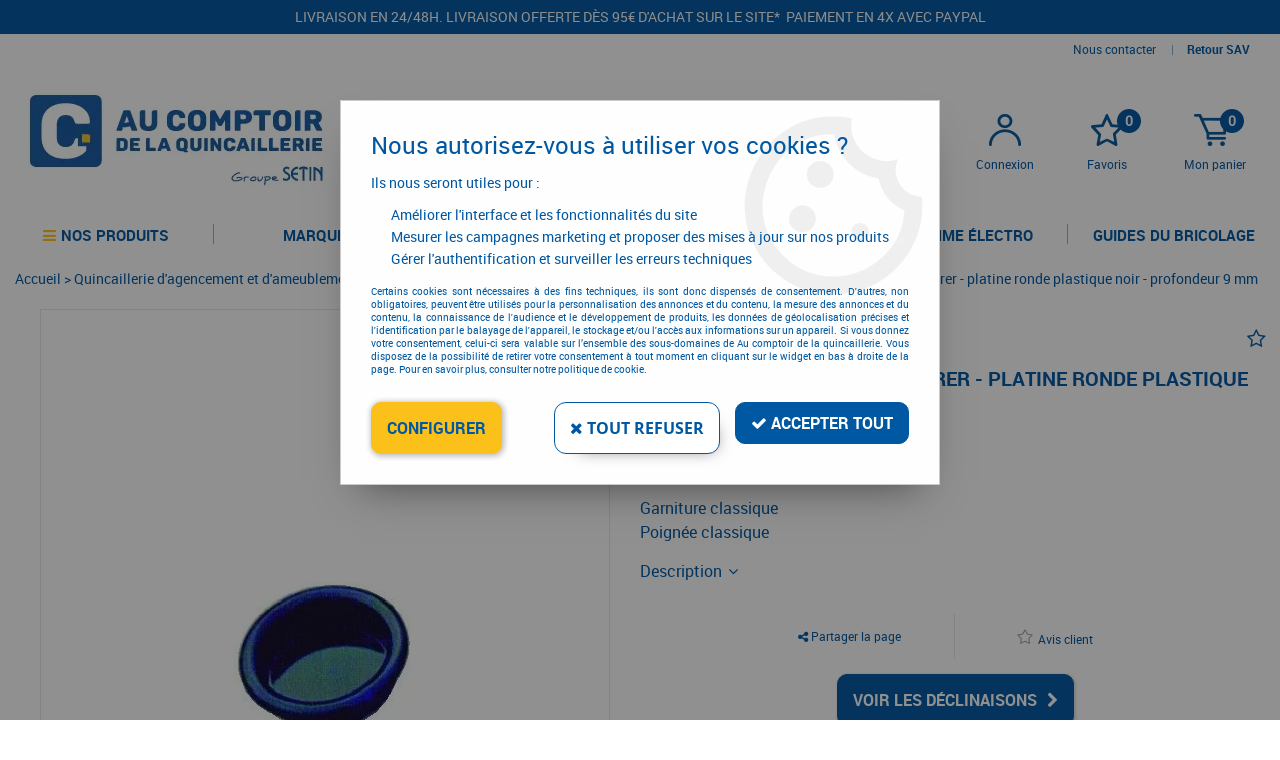

--- FILE ---
content_type: text/html; charset=iso-8859-1
request_url: https://www.aucomptoirdelaquincaillerie.fr/poignee-classique-a-encastrer-platine-ronde-plastique-noir-profondeur-9-mm-a6168.html
body_size: 21883
content:
<!doctype html><html itemscope="" itemtype="http://schema.org/WebPage" lang="fr"><head>
<title>Poign&eacute;e classique a encastrer - platine ronde plastique noir - profondeur 9 mm</title><meta http-equiv="Content-Type" content="text/html; charset=iso-8859-1" /><meta name="description" lang="fr" content="Poignée classique a encastrer - platine ronde plastique noir - profondeur 9 mm" /><meta name="keywords" xml:lang="fr" content="" />
<meta http-equiv="content-language" content="fr" /><meta name="language" content="fr" /><meta name="globalsign-domain-verification" content="qTvQi1x95dKYQD4iuknShJmabrLryeIGujAvyp1JM9" /><meta http-equiv="X-UA-Compatible" content="IE=edge" /><meta property='og:image' content='https://www.aucomptoirdelaquincaillerie.fr/upload/image/poignee-classique-a-encastrer---platine-ronde-plastique-noir---profondeur-9-mm-p-image-89942-moyenne.jpg' />	   <link rel="apple-touch-icon" sizes="57x57" href="/favicons/favicon.57x57.png?1605710842" >
	   <link rel="apple-touch-icon" sizes="60x60" href="/favicons/favicon.60x60.png?1605710842" >
	   <link rel="apple-touch-icon" sizes="72x72" href="/favicons/favicon.72x72.png?1605710842" >
	   <link rel="apple-touch-icon" sizes="76x76" href="/favicons/favicon.76x76.png?1605710842" >
	   <link rel="apple-touch-icon" sizes="114x114" href="/favicons/favicon.114x114.png?1605710842" >
	   <link rel="apple-touch-icon" sizes="120x120" href="/favicons/favicon.120x120.png?1605710842" >
	   <link rel="apple-touch-icon" sizes="144x144" href="/favicons/favicon.144x144.png?1605710842" >
	   <link rel="apple-touch-icon" sizes="152x152" href="/favicons/favicon.152x152.png?1605710842" >
	   <link rel="apple-touch-icon" sizes="180x180" href="/favicons/favicon.180x180.png?1605710842" >
	   <link rel="icon" sizes="16x16" href="/favicons/favicon.16x16.png?1605710842" >
	   <link rel="icon" sizes="24x24" href="/favicons/favicon.24x24.png?1605710842" >
	   <link rel="icon" sizes="32x32" href="/favicons/favicon.32x32.png?1605710842" >
	   <link rel="icon" sizes="96x96" href="/favicons/favicon.96x96.png?1605710842" >
	   <link rel="icon" sizes="192x192" href="/favicons/favicon.192x192.png?1605710842" >
	   <link rel="manifest" href="/favicons/manifest.json">
	   <meta name="msapplication-TileImage" content="/favicons/favicon.png?1605710842" />
	   <meta name="msapplication-config" content="/favicons/browserconfig.xml"/>
<base href="https://www.aucomptoirdelaquincaillerie.fr/dhtml/" /><meta name="google-site-verification" content="oJvuHZOjgw3yv1NKIKsJQZvmB1BkYu7Jvn-3Bty0yS8" />	   <meta content="width=device-width, initial-scale=1, minimum-scale=1, maximum-scale=1, user-scalable=no" name="viewport">
			<meta name="format-detection" content="telephone=no">
	<link rel="canonical" href="https://www.aucomptoirdelaquincaillerie.fr/poignee-classique-a-encastrer-platine-ronde-plastique-noir-profondeur-9-mm-a6168.html" /><meta property="og:title" content="Poign&eacute;e classique a encastrer - platine ronde plastique noir - profondeur 9 mm" /><meta property="og:description" content="Poign&eacute;e classique a encastrer - platine ronde plastique noir - profondeur 9 mm" /><meta property="og:type" content="website" /><meta property="og:url" content="https://www.aucomptoirdelaquincaillerie.fr/poignee-classique-a-encastrer-platine-ronde-plastique-noir-profondeur-9-mm-a6168.html" /><meta property="og:site_name" content="Au comptoir de la quincaillerie" /><script type="text/javascript">
var param=new Object;

		function trad(name)
		{
			if(typeof(window.tTrad)=="undefined") {
				window.tTrad = new Array();
			}

			if(typeof(window.tTrad[name])!="undefined")
			{
				return window.tTrad[name];
			}
			else
			{
				  $.ajax({
				    url: "/ajax/get_traduction.php",
				    data: { 'name': name,
				    'fromweb':'web'},
				    async: false,
				    success: function(data) {
						window.tTrad[name] = data;
				    }
				  });

				return window.tTrad[name];
			}
		}
	   function tradn(name, n)
		{
			var key = name+n;
			if (typeof(window.tTrad) == "undefined") {
				window.tTrad = new Array();
			}
			if (typeof(window.tTrad[key]) != "undefined")
			{
				return window.tTrad[key];
			}
			else
			{
				$.ajax({
					url: "/ajax/get_traduction.php",
					data: { 'name': name,
					'fromweb':'web', 'n': n},
					async: false,
					success: function(data) {
						window.tTrad[key] = data;
					}
				});
			}
			return window.tTrad[key];
		}var tTrad=[]
tTrad["16_client_actionco_lecture"]="Lecture";
tTrad["aucun_resultat"]="Aucune correspondance trouvée";
tTrad["en_stock"]="En stock";
tTrad["soit_un_total_de"]="Total de";
tTrad["general_mmin_1"]="Jan";
tTrad["general_mmin_10"]="Oct";
tTrad["general_mmin_11"]="Nov";
tTrad["general_mmin_12"]="Dec";
tTrad["general_mmin_2"]="Fev";
tTrad["general_mmin_3"]="Mar";
tTrad["general_mmin_4"]="Avr";
tTrad["general_mmin_5"]="Mai";
tTrad["general_mmin_6"]="Juin";
tTrad["general_mmin_7"]="Juil";
tTrad["general_mmin_8"]="Aou";
tTrad["general_mmin_9"]="Sep";
tTrad["dimanche"]="Dimanche";
tTrad["lundi"]="Lundi";
tTrad["mardi"]="Mardi";
tTrad["mercredi"]="Mercredi";
tTrad["jeudi"]="Jeudi";
tTrad["vendredi"]="Vendredi";
tTrad["samedi"]="Samedi";
tTrad["tri_par"]="Trier par";
tTrad["ajouter"]="Ajouter";
tTrad["filtre_effacer"]="Effacer";
tTrad["selectionner_une_taille"]="Vous devez <strong>faire votre sélection</strong> afin de pouvoir l'ajouter au panier";
tTrad["cet_article_nest_pas_commandable"]="Cet article n'est <strong>actuellement pas commandable</strong>, merci de votre compréhension";
tTrad["email_incorrect"]="E-mail incorrect";
tTrad["chargement_en_cours"]="Chargement en cours";
tTrad["reculer"]="Reculer";
tTrad["pause"]="Pause";
tTrad["stop"]="Stop";
tTrad["avancer"]="Avancer";
tTrad["pour_realiser_une_recherche_le_code_postal_ou_la_ville_est_obli"]="Pour réaliser une recherche, le code postal ou la ville est obligatoire.";
tTrad["confirmation_du_numero_de_telephone"]="Confirmation du numéro de téléphone";
tTrad["veuillez_selectionner_un_point_relais"]="Veuillez sélectionner un Point Relais !";
tTrad["dimanche_min"]="Di";
tTrad["jeudi_min"]="Je";
tTrad["lundi_min"]="Lu";
tTrad["mardi_min"]="Ma";
tTrad["mercredi_min"]="Me";
tTrad["samedi_min"]="Sa";
tTrad["vendredi_min"]="Ve";
tTrad["mobile_accept_cgv"]="Pour finaliser votre commande, vous devez accépter les conditions générales de vente";
tTrad["favoris_added"]="L'article a bien été ajouté aux favoris";
tTrad["favoris_deleted"]="L'article a bien été supprimé des favoris";
tTrad["choisissez_vos_articles"]="Choisissez au moins une variante";
tTrad["captcha_invalide"]="Caractères invalides";
tTrad["pattern_general"]="Général";
tTrad["pattern_societe"]="Société";
tTrad["point_depense"]="point dépensé";
tTrad["n_articles_sur"]="{$n} article(s) sur";
tTrad["retrait_en_magasin"]="Retrait magasin";
tTrad["e_reservation"]="E-réservation";

var url_theme="../themes/html/";
var param=new Object;
</script>
<link href="/themes/html_responsive/fonts/OpenSans-Bold-webfont.ttf" as="font" type="font/ttf" crossorigin><link href="/themes/html_responsive/fonts/OpenSans-Bold-webfont.woff" as="font" type="font/woff" crossorigin><link href="/themes/html_responsive/fonts/OpenSans-CondBold-webfont.woff" as="font" type="font/woff" crossorigin><link href="/themes/html_responsive/fonts/OpenSans-CondBold-webfont.ttf" as="font" type="font/ttf" crossorigin><link href="/themes/html_responsive/fonts/OpenSans-CondLight-webfont.ttf" as="font" type="font/ttf" crossorigin><link href="/themes/html_responsive/fonts/OpenSans-CondLight-webfont.woff" as="font" type="font/woff" crossorigin><link href="/themes/html_responsive/fonts/OpenSans-Regular-webfont.ttf" as="font" type="font/ttf" crossorigin><link href="/themes/html_responsive/fonts/roboto-black-webfont.woff" as="font" type="font/woff" crossorigin><link href="/themes/html_responsive/fonts/roboto-black-webfont.woff2" as="font" type="font/woff2" crossorigin><link href="/themes/html_responsive/fonts/roboto-lightitalic-webfont.woff2" as="font" type="font/woff2" crossorigin><link href="/themes/html_responsive/fonts/roboto-lightitalic-webfont.woff" as="font" type="font/woff" crossorigin><link href="/themes/html_responsive/fonts/roboto-thinitalic-webfont.woff" as="font" type="font/woff" crossorigin><link href="/themes/html_responsive/fonts/roboto-thinitalic-webfont.woff2" as="font" type="font/woff2" crossorigin><link  href="https://www.aucomptoirdelaquincaillerie.fr/themes/html/css/web.all.css?t=1766998358&p=admin_o8&r=1" rel="stylesheet" type="text/css" />
<link  href="https://www.aucomptoirdelaquincaillerie.fr/themes/html/css/fiche_article.all.css?t=1698239302&p=admin_o8&r=1" rel="stylesheet" type="text/css" />
<link  href="https://www.aucomptoirdelaquincaillerie.fr/themes/html_responsive/modeles/57/css/custom.all.css?t=1727162201&p=admin_o8&r=1" rel="stylesheet" type="text/css" />
<link  href="https://www.aucomptoirdelaquincaillerie.fr/themes/html/css/spe.all.css?t=1748433683&p=admin_o8&r=1" rel="stylesheet" type="text/css" />
<link  href="https://www.aucomptoirdelaquincaillerie.fr/themes/html/css/lib.all.css?t=1748434076&p=admin_o8&r=1" rel="stylesheet" type="text/css" />
<script src="../javascript/jquery-1.8.3.min+lazyload.js?t=1579795328" type="text/javascript"></script>			<style class="editor-css">
				.row:not(.expanded), .row:not(.expanded) .row:not(.expanded)
				{
					max-width:1300px !important;
				}
			</style>
			<link rel="stylesheet" href="../themes/html_responsive/css/event_calendar.css"><script type="text/javascript">
function del(){
	var texte = "Êtes-vous sûr de vouloir supprimer ?";
	return confirm(texte);
}
</script>
    	<script type="text/javascript">
	// Redefine console.log()
		// {{{ COR : [TK15955]
		window.console.log = function (text) {};
		window.console.info = function (text) {};
		window.console.warn = function (text) {};
		window.console.error = function (text) {};
		window.dump=function(obj){};
		window.msg=function(obj){};
		// COR }}}
</script>
    

	<script>
		/**
		* Envoi les informations dans le dataLayer avec le bon format (structure de données).
		*/
		function gtag()
		{
			// {{{ COR : [TK15976]
			window.dataLayer = window.dataLayer || [];
			if (window.dataLayer.length > 0)
			{
			window.dataLayer.push(arguments);
			}
			// COR }}}
		}

		/**
		* Mettre à jour le dataLayer avec les informations de consentement de l'utilisateur.
		*
		* @param object oConsent : Les consentements / cookies acceptés ou refusés.
		* @param string sMode : Mode initialisation (default) ou mise à jour (update).
		*/
		function sendGtmConsent(oConsent = {}, sMode = 'default')
		{
			gtag('consent', sMode, {
				// Cookies publicitaires
				'ad_storage'				: oConsent.ad_storage,
				// {{{ COR : [TK15999]
				// Cookies publicitaires (Google)
				'ad_user_data'				: oConsent.ad_user_data,
				// Cookies publicitaires (Personnalisées)
				'ad_personalization'		: oConsent.ad_personalization,
				// COR }}}
				// Cookies statistiques
				'analytics_storage'			: oConsent.analytics_storage,
				// Cookies techniques
				'functionality_storage'		: oConsent.functionality_storage,
				// Cookies de personnalisation
				'personalization_storage'	: oConsent.personalization_storage,
				// Cookies de sécurité
				'security_storage'			: oConsent.security_storage
			});
		}
	</script>
		<script>
		var iGtmAddEventGa4 = 0;
		var iVersionDataLayerGa4 = 1;
	</script>
	
<script type="text/javascript" src="//widget.trustpilot.com/bootstrap/v5/tp.widget.sync.bootstrap.min.js"></script></head>
<body 
class="html_responsive modele_57
article_6168 
fiche_article 
os_mac nav_chrome rev_131
non_identifie
langue_1" 
data-responsive="1"
>
<div
class="off-canvas mobile_menu position-left menu_mobile_full_width is-closed"
id="offCanvas" data-off-canvas data-transition="overlap"
data-content-scroll="true"
data-content-overlay="false"	>
<div class="row mobile_menu_header expanded align-middle">
<div class="column text-center">
<span class="mobile_menu_title" data-close data-default="Au comptoir de la quincaillerie">
Au comptoir de la quincaillerie
</span>
</div>
<div class="column mobile_menu_close shrink align-right text-right">
<span aria-hidden="true" data-close>
<i class="pop-close"></i>
</span>
</div>
</div>
<div class="row mobile_menu_content expanded">
<div class="column no-padding">
<ul class="menu vertical icons icon-left jq-drilldown drilldown">
<li class="mobile_menu_principal jq-drilldown-item
is-drilldown-submenu-parent	has-no-icon"
>
<a
class="d-block boutonHautLien jq-drilldown-link"
>
<span>Nos produits</span>
</a>
<ul class="nested menu jq-drilldown-menu submenu is-drilldown-submenu invisible drilldown-submenu-cover-previous">
<li>
<span class="load-page" data-id="65494" data-language="1" data-exclude_web="1"></span>
</li>
</ul>
</li>
<li class="mobile_menu_principal jq-drilldown-item
is-drilldown-submenu-parent	has-no-icon"
>
<a
class="d-block boutonHautLien jq-drilldown-link"
href="https://www.aucomptoirdelaquincaillerie.fr/toutes-les-marques-m60191.html"
>
<span>Marques</span>
</a>
<ul class="nested menu jq-drilldown-menu submenu is-drilldown-submenu invisible drilldown-submenu-cover-previous">
<li class="mobile_menu_see_all_link">
<a
class="d-block boutonHautLien jq-drilldown-link"
href="https://www.aucomptoirdelaquincaillerie.fr/toutes-les-marques-m60191.html"
>
<span>Voir "Marques"</span>
</a>
</li>
<li>
<span class="load-page" data-id="65495" data-language="1" data-exclude_web="1"></span>
</li>
</ul>
</li>
<li class="mobile_menu_principal jq-drilldown-item
has-no-icon"
>
<a
class="d-block boutonHautLien jq-drilldown-link"
href="https://www.aucomptoirdelaquincaillerie.fr/nos-configurateurs/"
>
<span>Configurateurs</span>
</a>
</li>
<li class="mobile_menu_principal jq-drilldown-item
is-drilldown-submenu-parent	has-no-icon"
>
<a
class="d-block boutonHautLien jq-drilldown-link"
href="https://www.aucomptoirdelaquincaillerie.fr/promotions-quincaillerie/"
>
<span>Promotions</span>
</a>
<ul class="nested menu jq-drilldown-menu submenu is-drilldown-submenu invisible drilldown-submenu-cover-previous">
<li class="mobile_menu_see_all_link">
<a
class="d-block boutonHautLien jq-drilldown-link"
href="https://www.aucomptoirdelaquincaillerie.fr/promotions-quincaillerie/"
>
<span>Voir "Promotions"</span>
</a>
</li>
<li>
<span class="load-page" data-id="65497" data-language="1" data-exclude_web="1"></span>
</li>
</ul>
</li>
<li class="mobile_menu_principal jq-drilldown-item
is-drilldown-submenu-parent	has-no-icon"
>
<a
class="d-block boutonHautLien jq-drilldown-link"
href="https://www.aucomptoirdelaquincaillerie.fr/equipements-datelier-et-de-chantier/outillage-electrique-et-electroportatif-c9269.html"
>
<span>La gamme électro</span>
</a>
<ul class="nested menu jq-drilldown-menu submenu is-drilldown-submenu invisible drilldown-submenu-cover-previous">
<li class="mobile_menu_see_all_link">
<a
class="d-block boutonHautLien jq-drilldown-link"
href="https://www.aucomptoirdelaquincaillerie.fr/equipements-datelier-et-de-chantier/outillage-electrique-et-electroportatif-c9269.html"
>
<span>Voir "La gamme électro"</span>
</a>
</li>
<li>
<span class="load-page" data-id="65498" data-language="1" data-exclude_web="1"></span>
</li>
</ul>
</li>
<li class="mobile_menu_principal jq-drilldown-item
is-drilldown-submenu-parent	has-no-icon"
>
<a
class="d-block boutonHautLien jq-drilldown-link"
href="https://www.aucomptoirdelaquincaillerie.fr/les-guides-du-bricolage-m66009.html"
>
<span>Guides du bricolage</span>
</a>
<ul class="nested menu jq-drilldown-menu submenu is-drilldown-submenu invisible drilldown-submenu-cover-previous">
<li class="mobile_menu_see_all_link">
<a
class="d-block boutonHautLien jq-drilldown-link"
href="https://www.aucomptoirdelaquincaillerie.fr/les-guides-du-bricolage-m66009.html"
>
<span>Voir "Guides du bricolage"</span>
</a>
</li>
<li>
<span class="load-page" data-id="66024" data-language="1" data-exclude_web="1"></span>
</li>
</ul>
</li>
<li class="mobile_menu_separator"></li>
<li class="mobile_menu_secondaire">
<div class="row">
<style>
.top-link-item-65533 > a.lienHaut
{
}
.top-link-item-65533:hover > a.lienHaut
{
}
</style>
<div class="column small-12 large-shrink small-only-no-padding medium-only-no-padding top-link-item-65533"
>
<a
href="https://www.aucomptoirdelaquincaillerie.fr/contactez-nous/"
class="lienHaut d-block"
>
<span>Nous contacter</span>
</a>
</div>
<div class="column shrink no-padding show-for-large"><span class="separateur">|</span></div>
<style>
.top-link-item-65534 > a.lienHaut
{
}
.top-link-item-65534:hover > a.lienHaut
{
}
</style>
<div class="column small-12 large-shrink small-only-no-padding medium-only-no-padding top-link-item-65534"
id="lienhaut-retours"
>
<a
href="https://www.aucomptoirdelaquincaillerie.fr/satisfait-ou-rembourse-m60227.html"
class="lienHaut d-block"
>
<span>Retour SAV</span>
</a>
</div>
</div>
</li>
<li class="mobile_menu_separator"></li>
<li class="mobile_menu_compte jq-drilldown-item is-drilldown-submenu-parent">
<a class="mobile_menu_compte_login d-block boutonHautLien" href="acces.php">
<span class="menu-picto"><i class="fa fa-user"></i></span>
<span>Connexion</span>
</a>
</li>
<li class="mobile_menu_favoris">
<a class="d-block boutonHautLien" href="mes_favoris2.php">
<span class="menu-picto"><i class="fa fa-heart"></i></span>
<span>
Favoris
(<span data-favoris-count>0</span>)
</span>
</a>
</li>
</ul>
</div>
</div>
</div>
<div class="off-canvas-content" data-off-canvas-content>
<script type="text/javascript">
//Traitement asynchrone de google plus
(function() {
var po = document.createElement('script'); po.type = 'text/javascript'; po.async = true;
po.src = 'https://apis.google.com/js/plusone.js';
var s = document.getElementsByTagName('script')[0]; s.parentNode.insertBefore(po, s);
})();
</script>
<script>
//Traitement asynchrone de twitter
(function() {
var ga = document.createElement('script');
ga.type = 'text/javascript';
ga.async = true;
ga.src = 'http://platform.twitter.com/widgets.js';
if (window.location.protocol == "https:")
ga.src = 'https://platform.twitter.com/widgets.js';
var s = document.getElementsByTagName('script')[0]; s.parentNode.insertBefore(ga, s);
})();
</script>
<script>
//Traitement asynchrone de facebook
(function() {
var ga = document.createElement('script');
ga.type = 'text/javascript';
ga.async = true;
ga.src = 'http://connect.facebook.net/fr_FR/all.js#xfbml=1';
if (window.location.protocol == "https:")
ga.src = 'https://connect.facebook.net/fr_FR/all.js#xfbml=1';
var s = document.getElementsByTagName('script')[0]; s.parentNode.insertBefore(ga, s);
})();
</script>
<div id="curseur" class="infobulle"></div>
<div id="cont-popup-ap">
<div id="popup-ap">
<div id="border-trans"></div>
<div id="ap-cont"></div>
</div>
</div>
<div class="jq_div_aff_cookies_disclaimer">
<div class="reveal  modal-container " id="cookieDisclaimerPopup" data-reveal
data-close-on-click="" data-overlay="1" data-close-on-esc=""
data-animation-in="fade-in fast"	data-animation-out="fade-out fast"	>
<div class="modal-title">
<div class="row  no-margin no-padding align-top">
<div class="column modal-title-text">
</div>
</div>
</div>
<div class="modal-content margin-top-15">
<a id="ouvrirPopup"></a>
<div id="wookiesDisclaimer">
<!--AFFICHAGE GENERAL-->
<div class="row collapse align-center" id="divCookiesGeneral">
<div class="column small-12 titrePopup"><h3>Nous autorisez-vous à utiliser vos cookies ?</h3></div>
<div class="column small-12 texteIntro">
<p>Ils nous seront utiles pour :</p>
<ul>
<li>Am&eacute;liorer l'interface et les fonctionnalit&eacute;s du site</li>
<li>Mesurer les campagnes marketing et proposer des mises &agrave; jour sur nos produits</li>
<li>G&eacute;rer l'authentification et surveiller les erreurs techniques</li>
</ul>
</div>
<div class="column small-12 texteMentionsLegales">
<p>Certains cookies sont nécessaires à des fins techniques, ils sont donc dispensés de consentement. D'autres, non obligatoires, peuvent être utilisés pour la personnalisation des annonces et du contenu, la mesure des annonces et du contenu, la connaissance de l'audience et le développement de produits, les données de géolocalisation précises et l'identification par le balayage de l'appareil, le stockage et/ou l'accès aux informations sur un appareil. Si vous donnez votre consentement, celui-ci sera valable sur l’ensemble des sous-domaines de Au comptoir de la quincaillerie. Vous disposez de la possibilité de retirer votre consentement à tout moment en cliquant sur le widget en bas à droite de la page. Pour en savoir plus, consulter notre politique de cookie.</p>
</div>
<div class="column small-12">
<div class="row collapse align-justify">
<div class="column small-12 medium-shrink">
<a class="btn configBouton full-width" id="cmp_configurer">Configurer</a>
</div>
<div class="column small-12 medium-expand">
<div class="row align-justify medium-align-right">
<div class="column shrink small-only-no-padding">
<a class="btn-secondary AcceptAllBouton" href="javascript:;" onclick="userCookieChoice('0')"><i class="fa fa-times"></i> Tout refuser</a>
</div>	
<div class="column shrink text-right no-padding">	
<a class="btn-primary full-width AcceptAllBouton" href="javascript:;" onclick="userCookieChoice('1');"><i class="fa fa-check"></i> Accepter tout</a>
</div>
</div>
</div>
</div>
</div>
</div>
<!--AFFICHAGE CONFIGURATION-->
<div id="divCookiesConfig" style="display: none">
<div class="row collapse divCookiesConfigHeader">
<div class="column small-12 text-left retourBouton">	
<a id="retourDivCookiesGeneral"><i class="fa fa-angle-left"></i> <u>Retour</u></a>
</div>
<div class="column small-12 titrePopup"><h3>Détails des cookies présents sur le site</h3></div>
<!--BOUTONS-->
<div class="column small-12">
<div class="row align-justify medium-align-left">
<div class="column shrink no-padding">
<a class="btn-secondary RefuseAllBouton" id="cmp_refuse_all"><i class="fa fa-times"></i> Tout refuser</a>
</div>
<div class="column shrink small-only-no-padding">
<a class="btn-primary AcceptAllBouton" id="cmp_accept_all"><i class="fa fa-check"></i> Accepter tout</a>
</div>
</div>
</div>
</div>
<div class="row collapse small-12 divCookiesConfigContent">
<!--REGLER LA HAUTEUR POUR AVOIR 3 TYPES DE COOKIES AFFICHES-->
<div class="column small-12">
<div class="listeTypeCookies row collapse" id="listeTypeCookies">
<!--COOKIES NECESSAIRES-->
<div class="column small-12 listeTypeCookiesBloc">
<div class="row collapse align-top align-justify">
<div class="column shrink">
<label for="cookies_tech" class="cmpTitre">
Nécessaires
</label>
</div>
<div class="column shrink">
<label class="checkboxSwitch">
<input type="checkbox" class="no-margin cmpBouton" id="cookies_tech" checked disabled />
<span></span>
</label>
</div>
</div>
<p class="cmpDetails">Les cookies nécessaires sont utiles au bon fonctionnement du site. Ils permettent de réaliser des fonctions de base comme la navigation de page et l'accès aux zones sécurisées du site web. Le site web ne peut pas fonctionner correctement sans ces cookies.</p>
</div>
<!--COOKIES PERSONNALISATION-->
<div class="column small-12 listeTypeCookiesBloc">
<div class="row collapse align-top align-justify">
<div class="column shrink">
<label for="cookies_perso" class="cmpTitre">
Personnalisation
</label>
</div>
<div class="column shrink">
<label class="checkboxSwitch">
<input type="checkbox" class="no-margin cmpBouton" id="cookies_perso" onchange="userCookieTypeChoice('cookies_perso');"
onclick="userCookieTypeChoice('cookies_perso');"  />
<span></span>
</label>
</div>
</div>
<p class="cmpDetails">Les cookies de personnalisation permettent à un site web de retenir des informations qui modifient la manière dont le site se comporte ou s’affiche, comme votre langue préférée ou la région dans laquelle vous vous situez.</p>
</div>
<!--COOKIES STATISTIQUES-->
<div class="column small-12 listeTypeCookiesBloc">
<div class="row collapse align-top align-justify">
<div class="column shrink">
<label for="cookies_stat" class="cmpTitre">
Statistiques
</label>
</div>
<div class="column shrink">
<label class="checkboxSwitch">
<input type="checkbox" class="no-margin cmpBouton" id="cookies_stat" onchange="userCookieTypeChoice('cookies_stat');"
onclick="userCookieTypeChoice('cookies_stat');"  />
<span></span>
</label>
</div>
</div>
<p class="cmpDetails">Les cookies marketing aident les propriétaires du site web, par la collecte et la communication d'informations de manière anonyme, à comprendre comment les visiteurs interagissent avec les sites web.</p>
</div>
<!--COOKIES PUBLICITAIRES-->
<div class="column small-12 listeTypeCookiesBloc">
<div class="row collapse align-top align-justify">
<div class="column shrink">
<label for="cookies_pub" class="cmpTitre">
Marketing
</label>
</div>
<div class="column shrink">
<label class="checkboxSwitch">
<input type="checkbox" class="no-margin cmpBouton" id="cookies_pub" onchange="userCookieTypeChoice('cookies_pub');"
onclick="userCookieTypeChoice('cookies_pub');"  />
<span></span>
</label>
</div>
</div>
<p class="cmpDetails">Les cookies statistiques permettent le suivi des visiteurs sur le site. Ils ont pour but de vous proposer un ciblage publicitaire plus pertinent et donc plus intéressant pour les éditeurs et les annonceurs.</p>
</div>
<!--COOKIES AUTRES-->
<div class="column small-12 listeTypeCookiesBloc">
<div class="row collapse align-top align-justify">
<div class="column shrink">
<label for="cookies_secu" class="cmpTitre">
Autres
</label>
</div>
<div class="column shrink">
<label class="checkboxSwitch">
<input type="checkbox" class="no-margin cmpBouton" id="cookies_secu" onchange="userCookieTypeChoice('cookies_secu');"
onclick="userCookieTypeChoice('cookies_secu');"  />
<span></span>
</label>
</div>
</div>
<p class="cmpDetails">Ce sont les cookies qui n'entrent  dans aucune des catégories ci-dessus ou qui n'ont pas encore été classés.</p>
</div>
</div>
</div>
</div> 
<div class="row collapse small-12 divCookiesConfigFooter">
<!--CONFIRMER SELECTION-->
<div class="column small-12">
<div class="row collapse align-right">
<div class="column small-12 large-shrink">
<a class="btn-primary AcceptAllBouton full-width" href="javascript:;" onclick="userCookieChoice('2');">
<i class="fa fa-check" aria-hidden="true"></i> Confirmer la sélection
</a>
</div>
</div>
</div>
</div>
</div>
</div>	
</div>
</div>
<script>
$(document).ready(function()
{
$('').on('click', function(){
$('#cookieDisclaimerPopup').foundation('open');
});
if (typeof bindLazyLoading == 'function')
{
$('#cookieDisclaimerPopup').on('open.zf.reveal', function()
{
bindLazyLoading($(this)[0].querySelectorAll('img[loading="lazy"]'));
});
}
});
</script>
</div>
<div class="reveal large modal-container " id="modalSearchAutocomplete" data-reveal
data-close-on-click="1" data-overlay="1" data-close-on-esc=""
data-animation-in="fade-in fast"	data-animation-out="fade-out fast"	>
<div class="modal-title">
<div class="row  no-margin no-padding align-top">
<div class="column modal-title-text">
Rechercher un produit, une marque...
</div>
<div class="column shrink align-right text-right no-padding">
<button class="position-relative" data-close aria-label="Close modal" type="button">
<span aria-hidden="true">
<i class="pop-close">&nbsp;</i>
</span>
</button>
</div>
</div>
</div>
<div class="modal-content margin-top-15">
<div class="row align-middle align-center">
<div class="column small-12 margin-bottom-15 medium-expand Head_recherche_container">
<form action="dhtml/resultat_recherche.php" method="get" name="form_recherche_autocomplete" class="row collapse expanded align-middle Head_recherche">
<div class="column small-12">
<div class="input-group no-margin">
<input name="keywords" autocomplete="off" type="text" class="recherche_deluxe_input no-margin input-text-search" value="" maxlength="255" />
<div class="input-group-button">
<input name="ok" type="submit" value="&nbsp;" class="button Head_rechBouton" />
<i class="fa fa-spinner fa-spin hide"></i>
</div>
</div>
</div>
</form>
</div>
</div>
<div class="row search_deluxe_bloc">
<div class="column no-result hide">
<span>Aucune correspondance trouvée</span>
</div>
<div class="column search_deluxe">
<div class="row search_deluxe_content">
<div class="column small-12 medium-8 resultat">
<div class="row no-margin no-padding resultat_article margin-right-10">
<div class="column small-12 padded-columns">
<div class="row align-middle">
<div class="column small-12 no-padding small-text-left large-collapse medium-expand titre">
Produits correspondants
</div>
<div class="column small-12 medium-shrink small-text-left medium-text-right title-nb-product no-padding">
<a class="jq-search-more" href="">Voir les <span class="nb_product"></span> résultats <i class="fa fa-angle-right"></i></a>
</div>
</div>
</div>
<div class="column small-12 padded-columns">
<div class="row align-middle liste_article"></div>
</div>
</div>
<div class="row resultat_categorie no-margin no-padding">
<div class="column small-12 padded-columns">
<div class="row align-middle">
<div class="column small-12 titre no-padding">
Catégories
</div>
</div>
</div>
<div class="column small-12 padded-columns">
<ul class="liste_categorie"></ul>
</div>
</div>
</div>
<div class="column small-12 medium-4 suggestion_historique">
<div class="row suggests no-margin">
<div class="column small-12 padded-columns">
<div class="row align-middle">
<div class="column small-12 no-padding small-text-left large-collapse medium-expand titre">
Vous recherchez...
</div>
</div>
</div>
<div class="column small-12 padded-columns">
<div class="row list_suggests"></div>
</div>
</div>
<div class="row historique no-margin">
<div class="column small-12 padded-columns">
<div class="row align-middle">
<div class="column small-12 no-padding small-text-left large-collapse medium-expand titre">
Historique de recherche
</div>
</div>
</div>
<div class="column small-12 padded-columns">
<div class="row list_history"></div>
</div>
</div>
</div>
</div>
</div>
</div>
</div>
</div>
<script>
$(document).ready(function()
{
if (typeof bindLazyLoading == 'function')
{
$('#modalSearchAutocomplete').on('open.zf.reveal', function()
{
bindLazyLoading($(this)[0].querySelectorAll('img[loading="lazy"]'));
});
}
});
</script>
<div id='boite_message_boite' style='display:none; z-index:2000000000; width:300px; '> </div>
<div id='boite_message_fond' style='position:absolute;display:block; z-index:1000000000; top:0px;left:0px;width:0px;height:0px; background-color:#ffffff;filter :alpha(opacity=0);opacity:0;'>
<input type="hidden" id="id_menu_en_cours" value="6168" />
</div>
<div class="fond-page" name="top">
<div id="preHeader" class="no-margin">
<div class="preHeader_contenu">
<style>.id-usr-ion2{color:rgb(248, 248, 248) !important;}.id-usr-i9yr{padding-top:10px !important;text-align:center !important;}.id-usr-ime4{background-color:rgb(0, 88, 162);padding-right:50px !important;padding-left:50px !important;}@media (min-width: 64em){.id-usr-i9yr{text-align:center !important;padding-top:10px !important;padding-bottom:0 !important;}.id-usr-ion2{color:#f8f8f8 !important;text-transform:uppercase !important;font-size:14px !important;}.id-usr-ime4{background-color:#0058a2;}};</style>	<div
class="row-template row no-margin expanded  id-usr-ime4  margin-0-auto"	data-uniqid="1600352986"
>
<div
class="column-template no-margin  id-usr-i9yr  column small-12 medium-expand flex-dir-column"	data-uniqid="1600353037"
>
<span	  class="title-component  id-usr-ion2"	>
<a
href="https://www.aucomptoirdelaquincaillerie.fr/livraison-rapide-m60226.html"
>
Livraison en 24/48H. Livraison offerte dès 95&euro; d'achat sur le site*               Paiement en 4x avec Paypal
</a>
</span>
</div>
</div>
</div>
</div>
<header id="header-head-fond" class="Head_fond">
<div data-sticky-container class="hide-for-large">
<div id="small-header" class="row align-middle"
data-sticky data-options="marginTop:0;" data-top-anchor="header-head-fond" 
data-sticky-on="small"
>
<div class="column small-12">
<div class="row collapse expanded align-middle">
<div class="column shrink colonne-small-menu">
<button type="button" data-toggle="offCanvas" style="cursor: pointer">
<i class="fa fa-bars fa-2x"></i>
</button>
</div>
<div class="column colonne-small-logo">
<a href="https://www.aucomptoirdelaquincaillerie.fr/" id="id_accueil">
<img class="head_small_logo" src="/themes/html_responsive/modeles/57/img/logo/logo_mobile_1.png" alt="https://www.aucomptoirdelaquincaillerie.fr/" title="https://www.aucomptoirdelaquincaillerie.fr/"/>
</a>
</div>
<div class="column shrink colonne-small-recherche">
<div class="head_item">
<a href="#">
<div class="head_item_picto d-block button-search">
<img src="/themes/html_responsive/modeles/57/img/public/btn-recherche.png" />
</div>
</a>
</div>
</div>
<div class="column shrink colonne-small-panier">
<div class="Head_panier head_item">
<div id="refresh_panier_header_mobile" class="d-block" data-cart-count>
<a href="panier.php">
<div class="head_item_badge highlight" data-cart-count>
0
</div>
<span class="d-block head_item_picto Head_panier_new">
<img src="/themes/html_responsive/modeles/57/img/public/picto-panier.png" />
</span>
<span class="d-block head_item_title show-for-large">
Mon panier
</span>
</a>
</div>
</div>
</div>
</div>
</div>
</div>
</div>
<div data-sticky-container class="show-for-large Head row expanded 
no-phrase	 no-share"
id="large-header">
<div class="column small-12 no-padding" 
data-sticky	data-options="marginTop:0;" data-top-anchor="start-sticky-menu"
data-sticky-on="large"
>
<div class="row collapse">
<div class="Head_social">
</div>
<div class="Head_topFond column small-12">
<div class="Head_top row align-justify">
<div class="Head_divers column  text-right">
<div class="Head_liens row expanded align-right align-middle">
<style>
.top-link-item-65533 > a.lienHaut
{
}
.top-link-item-65533:hover > a.lienHaut
{
}
</style>
<div class="column small-12 large-shrink small-only-no-padding medium-only-no-padding top-link-item-65533"
>
<a
href="https://www.aucomptoirdelaquincaillerie.fr/contactez-nous/"
class="lienHaut d-block"
>
<span>Nous contacter</span>
</a>
</div>
<div class="column shrink no-padding show-for-large"><span class="separateur">|</span></div>
<style>
.top-link-item-65534 > a.lienHaut
{
}
.top-link-item-65534:hover > a.lienHaut
{
}
</style>
<div class="column small-12 large-shrink small-only-no-padding medium-only-no-padding top-link-item-65534"
id="lienhaut-retours"
>
<a
href="https://www.aucomptoirdelaquincaillerie.fr/satisfait-ou-rembourse-m60227.html"
class="lienHaut d-block"
>
<span>Retour SAV</span>
</a>
</div>
</div>
</div>
</div>
</div>
<div
class="Head_bandeauMenu column small-12"
>
<div class="Head_bandeauFond" id="start-sticky-menu">
<div class="row align-middle">
<div class="column shrink colonne-large-logo">
<div class="Head_logo d-flex align-center-middle">
<a href="https://www.aucomptoirdelaquincaillerie.fr/" id="id_accueil">
<img class="head_large_logo" src="/themes/html_responsive/modeles/57/img/logo/logo_header_1.png" alt="https://www.aucomptoirdelaquincaillerie.fr/" title="https://www.aucomptoirdelaquincaillerie.fr/" />
</a>
</div>
</div>
<div class="column colonne-large-recherche">
<div class="row expanded align-center align-middle collapse position-relative">
<div class="column small-9 Head_recherche_container text-right">
<div class="Head_recherche" id="head-recherche">
<form class="row collapse expanded align-middle" action="https://www.aucomptoirdelaquincaillerie.fr/dhtml/resultat_recherche.php" method="get" name="form_recherche">
<div class="column small-12">
<div class="input-group no-margin button-search">
<input
name="keywords"
type="text"
maxlength="255"
placeholder="Rechercher un produit, une marque..."
value=""
id="keywords_searchbar"
class="input-group-field input-text-search column no-margin"
>
<div class="input-group-button">
<button type="submit" class="button Head_rechBouton" value=""></button>
</div>
</div>
</div>
<div id="search-autocomplete" class="column small-12">
</div>
</form>
</div>
</div>
<div class="small-2 align-center margin-h-10">
</div>
</div>
</div>
<div class="column head_item_container shrink colonne-large-pictos">
<div class="row expanded collapse align-right">
<div class="Head_compte head_item column shrink" id="picto-compte-header"
data-hover="/themes/html_responsive/modeles/57/img/public/picto-compte_hover.png" data-hover-item=".Head_comptePicto_new img">
<a href="acces.php">
<span class="d-block head_item_picto Head_comptePicto_new">
<img src="/themes/html_responsive/modeles/57/img/public/picto-compte.png" />
</span>
<span class="d-block head_item_title">
Connexion
</span>
</a>
<div class="head_item_block">
<div class="row collapse">
<div class="head_item_block_title column">Se connecter</div>
</div>
<form class="row collapse" action="/dhtml/acces.php" method="post" name="form_compte" style="min-width: 300px">
<div class="column small-12">
<input class="" name="acces_mail" type="text" id="acces_mail" placeholder="Votre E-mail" />
</div>
<div class="column small-12">
<input class="" name="acces_password" type="password" id="acces_password" placeholder="Mot de passe">
</div>
<p>
<div class="column small-12">
<div class="row align-middle collapse">
<div class="column text-center">
<input type="submit" class="hide">
<span class="bouton5">
<a href="javascript:document.form_compte.submit();">
Connexion
</a>
</span>
</div>
</div>
</div>
</form>
<div class="row collapse align-justify margin-top-10">
<div class="column shrink">
<i class="fa fa-angle-right"></i> <a class="a-link-connexion" href="https://www.aucomptoirdelaquincaillerie.fr/dhtml/mdp_oublie.php" id="id_oubli_password">Mot de passe oublié ?</a>
</div>
<div class="column shrink">
<i class="fa fa-angle-right"></i> <a id="id_creer_compte" class="a-link-connexion" href="dhtml/compte.php">Créer un compte</a>
</div>
</div>
</div>
</div>
<div class="Head_favoris head_item column shrink" id="picto-favoris-header" onClick="window.location.href='mes_favoris2.php'"
data-hover="/themes/html_responsive/modeles/57/img/public/picto-favoris_hover.png" data-hover-item=".Head_favoris img">
<div class="head_item_badge highlight" data-favoris-count>
0
</div>
<span class="d-block head_item_picto">
<img src="/themes/html_responsive/modeles/57/img/public/picto-favoris.png" />
</span>
<div class="head_item_title">
Favoris
</div>
</div>
<div class="Head_panier head_item column shrink no-hover" id="cont-panier-header" 
data-hover="/themes/html_responsive/modeles/57/img/public/picto-panier_hover.png" data-hover-item=".Head_panier_new img">
<div id="refresh_panier_header">
<a href="panier.php">
<div class="head_item_badge highlight" data-cart-count>
0
</div>
<span class="d-block head_item_picto Head_panier_new">
<img src="/themes/html_responsive/modeles/57/img/public/picto-panier.png" />
</span>
<span class="d-block head_item_title show-for-large">
Mon panier
</span>
</a>
</div>
<div class="head_item_block">
<div id="contenu-panier-header">
</div>
</div>
</div>
</div>
<script>
$(document).ready(function()
{
/* {{{ COR : [TK14058] */
$('.Head_comptePicto_new').on('click', function(event)
/* COR }}} */
{
/* {{{ COR : [TK13288] */
if (is_touch_device() && !isMobile())
/* COR }}} */
{
if ($(this).data('already-click'))
{
if (typeof event.startPropagation === 'function')
event.startPropagation();
}
else
{
$(this).data('already-click', 1);
event.preventDefault();
event.stopPropagation();
}
}
});
/* {{{ COR : [TK14058] */
$('.Head_panier_new').on('click', function(event)
/* COR }}} */
{
/* {{{ COR : [TK13288] */
if (is_touch_device() && !isMobile())
/* COR }}} */
{
if ($(this).data('already-click'))
{
if (typeof event.startPropagation === 'function')
event.startPropagation();
}
else
{
$(this).data('already-click', 1);
event.preventDefault();
event.stopPropagation();
}
}
});
});
</script>
</div>
</div>
</div>
<div class="Head_menu">
<div class="row">
<div class="column no-padding">
<div class="
menu_responsive
menu_type_perso
">
<ul class="menu menu-haut expanded">
<style>
ul.menu > li.menu-item-65494 > a.boutonHautLien
{
}
ul.menu > li.menu-item-65494:hover > a.boutonHautLien
{
}
</style>
<li
data-delay="0"
data-toggle="submenu-65494"
class="
jq-menu-toggler
menu-item-65494
dropdown-full-width
jq-has-link
"
>
<a class="d-block boutonHautLien"
>
<i class="fa fa-reorder"></i>Nos produits
</a>
<div
data-toggler=".is-visible"
id="submenu-65494"
class="sub-menu-haut"
>
<ul
class="menu vertical "
>
<li class="menu-content">
<span class="load-page" data-id="65494" data-language="1" data-exclude_mobile="1"></span>
</li>
</ul>
</div>
</li>
<li class="sep-menu"></li>
<style>
ul.menu > li.menu-item-65495 > a.boutonHautLien
{
}
ul.menu > li.menu-item-65495:hover > a.boutonHautLien
{
}
</style>
<li
data-delay="0"
data-toggle="submenu-65495"
class="
jq-menu-toggler
menu-item-65495
dropdown-full-width
jq-has-link
"
>
<a class="d-block boutonHautLien"
href="https://www.aucomptoirdelaquincaillerie.fr/toutes-les-marques-m60191.html"
>
Marques
</a>
<div
data-toggler=".is-visible"
id="submenu-65495"
class="sub-menu-haut"
>
<ul
class="menu vertical "
>
<li class="menu-content">
<span class="load-page" data-id="65495" data-language="1" data-exclude_mobile="1"></span>
</li>
</ul>
</div>
</li>
<li class="sep-menu"></li>
<style>
ul.menu > li.menu-item-65496 > a.boutonHautLien
{
}
ul.menu > li.menu-item-65496:hover > a.boutonHautLien
{
}
</style>
<li
data-delay="0"
data-toggle="submenu-65496"
class="
jq-menu-link
menu-item-65496
dropdown-full-width
jq-has-link
"
>
<a class="d-block boutonHautLien"
href="https://www.aucomptoirdelaquincaillerie.fr/nos-configurateurs/"
>
Configurateurs
</a>
</li>
<li class="sep-menu"></li>
<style>
ul.menu > li.menu-item-65497 > a.boutonHautLien
{
}
ul.menu > li.menu-item-65497:hover > a.boutonHautLien
{
}
</style>
<li
data-delay="0"
data-toggle="submenu-65497"
class="
jq-menu-toggler
menu-item-65497
dropdown-full-width
jq-has-link
"
>
<a class="d-block boutonHautLien"
href="https://www.aucomptoirdelaquincaillerie.fr/promotions-quincaillerie/"
>
Promotions
</a>
<div
data-toggler=".is-visible"
id="submenu-65497"
class="sub-menu-haut"
>
<ul
class="menu vertical "
>
<li class="menu-content">
<span class="load-page" data-id="65497" data-language="1" data-exclude_mobile="1"></span>
</li>
</ul>
</div>
</li>
<li class="sep-menu"></li>
<style>
ul.menu > li.menu-item-65498 > a.boutonHautLien
{
}
ul.menu > li.menu-item-65498:hover > a.boutonHautLien
{
}
</style>
<li
data-delay="0"
data-toggle="submenu-65498"
class="
jq-menu-toggler
menu-item-65498
dropdown-full-width
jq-has-link
"
>
<a class="d-block boutonHautLien"
href="https://www.aucomptoirdelaquincaillerie.fr/equipements-datelier-et-de-chantier/outillage-electrique-et-electroportatif-c9269.html"
>
La gamme électro
</a>
<div
data-toggler=".is-visible"
id="submenu-65498"
class="sub-menu-haut"
>
<ul
class="menu vertical "
>
<li class="menu-content">
<span class="load-page" data-id="65498" data-language="1" data-exclude_mobile="1"></span>
</li>
</ul>
</div>
</li>
<li class="sep-menu"></li>
<style>
ul.menu > li.menu-item-66024 > a.boutonHautLien
{
}
ul.menu > li.menu-item-66024:hover > a.boutonHautLien
{
}
</style>
<li
data-delay="0"
data-toggle="submenu-66024"
class="
jq-menu-toggler
menu-item-66024
dropdown-full-width
jq-has-link
"
>
<a class="d-block boutonHautLien"
href="https://www.aucomptoirdelaquincaillerie.fr/les-guides-du-bricolage-m66009.html"
>
Guides du bricolage
</a>
<div
data-toggler=".is-visible"
id="submenu-66024"
class="sub-menu-haut"
>
<ul
class="menu vertical "
>
<li class="menu-content">
<span class="load-page" data-id="66024" data-language="1" data-exclude_mobile="1"></span>
</li>
</ul>
</div>
</li>
</ul>
</div>
</div>
</div>
<script>
$(document).ready(function() {
var openTimeout = null;
var closeTimeout = null;
var iDelay = $('.jq-menu-toggler').data('delay') || 10;
// Vérifie si on venais d'un autre menu (enleve le délais)
var bFromOtherMenu = false;
// En cas de sortie on cache tous les menus et l'overlay
$('.menu_responsive').on('mouseleave', function()
{
if (openTimeout)
{
clearTimeout(openTimeout);
openTimeout = null;
}
if (!closeTimeout)
{
closeTimeout = setTimeout(function()
{
clearTimeout(closeTimeout);
closeTimeout = null;
$('.sub-menu-haut:visible').each(function(iIndex, oSubElement)
{
$(oSubElement).foundation('toggle');
});
if ($('.overlay_menu').length > 0)
$('.overlay_menu').addClass('hide');
}, iDelay);
}
});
$('.jq-menu-link').on('mouseenter', function()
{
$('.sub-menu-haut:visible').each(function(iIndex, oSubElement)
{
$(oSubElement).foundation('toggle');
});
if ($('.overlay_menu').length > 0)
$('.overlay_menu').addClass('hide');
});
// Au passage le un lien de menu
$('.jq-menu-toggler').on('mouseenter', function()
{
// On récupère le paramétrage
var oElement = $('#'+$(this).data('toggle'));
bFromOtherMenu = false;
// On ferme les autres menus
$('.sub-menu-haut:visible').each(function(iIndex, oSubElement)
{
if ($(oSubElement).attr('id') != $(this).data('toggle'))
{
$(oSubElement).foundation('toggle');
bFromOtherMenu = true;
}
});
// Si on a un menu on affiche l'overlay
if (oElement.length > 0)
{
clearTimeout(closeTimeout);
closeTimeout = null;
// Si on viens d'un autre menu pas de délais
if (bFromOtherMenu)
{
oElement.foundation('toggle');
if ($('.overlay_menu').length > 0)
$('.overlay_menu').removeClass('hide');
}
else
{
clearTimeout(openTimeout);
openTimeout = setTimeout(function()
{
clearTimeout(openTimeout);
openTimeout = null;
oElement.foundation('toggle');
if ($('.overlay_menu').length > 0)
$('.overlay_menu').removeClass('hide');
}, iDelay);
}
}
// Sinon on cache l'overlay car il n'y à pas de bloc menu
else
{
if ($('.overlay_menu').length > 0)
$('.overlay_menu').addClass('hide');
}
})
// On prevent le clic sur le menu principal
$('.jq-menu-toggler .sub-menu-haut').on('click', function(oEvt)
{
if ($(oEvt.target).closest('a').length === 0)
{
oEvt.preventDefault();
}
oEvt.stopPropagation();
});
// On gère les tablette
$('.jq-menu-toggler.jq-has-link a.boutonHautLien').on('click', function(event)
{
if ($(this).next('.sub-menu-haut').length === 0)
{
$(this).click();
}
if (is_touch_device())
{
var oToggler = $(this).closest('li.jq-menu-toggler.jq-has-link');
var oToggle = $('#'+oToggler.attr('data-toggle'));
if (oToggle && oToggle.attr('data-clicked') != 1)  
{
$('.sub-menu-haut').attr('data-clicked', '');
oToggle.attr('data-clicked', 1); 
event.preventDefault();
event.stopPropagation();
}
}
});
});
</script>
<script>
// {{{ COR : [TK12635]
// COR }}}
$(document).ready(function()
{
$('.menu-content').each(function()
{
var oParent = $(this).closest('li');
oParent.find('a.boutonHautLien').on('click', function(event)
{
if (is_touch_device())
{
var oMenuContent = oParent.find('.menu-content');
if (oMenuContent.data('already-click'))
{
if (typeof event.startPropagation === 'function')
event.startPropagation();
}
else
{
$('.menu-content').data('already-click', 0);
oMenuContent.data('already-click', 1);
event.preventDefault();
event.stopPropagation();
}
}
});
});
});
</script>
</div>
</div>
<div class="Head_menuHook column small-12">
</div>
</div>
</div>
</div>
</header>
<div class="no-margin">
<div> 
</div>
</div>
<div class="fond-contenu">
<div class="Head_rassurance">
</div>
<div class="Head_ariane row align-justify">
<div class="column small-12 text-center medium-text-left">
<div class="fil_ariane_fond" vocab="https://schema.org/" typeof="BreadcrumbList"><span property="itemListElement" typeof="ListItem">
<a property="item" typeof="WebPage"
href="https://www.aucomptoirdelaquincaillerie.fr/" class="fil_ariane">
<span property="name">Accueil</span>
</a>
<meta property="position" content="1">
</span>
<span class="fil_ariane"> > </span><span property="itemListElement" typeof="ListItem">
<a property="item" typeof="WebPage" href="https://www.aucomptoirdelaquincaillerie.fr/quincaillerie-d-agencement-et-d-ameublement/" class="ariane-thematique-link">
<span property="name">Quincaillerie d'agencement et d'ameublement</span>
</a>
<meta property="position" content="2">
</span><span class="fil_ariane"> > </span> <span property="itemListElement" typeof="ListItem">
<a property="item" typeof="WebPage" href="https://www.aucomptoirdelaquincaillerie.fr/quincaillerie-dagencement-et-dameublement/garniture-classique-c9238.html" class="ariane-thematique-link">
<span property="name">Garniture classique</span>
</a>
<meta property="position" content="3">
</span><span class="fil_ariane"> > </span> <span property="itemListElement" typeof="ListItem">
<a property="item" typeof="WebPage" href="https://www.aucomptoirdelaquincaillerie.fr/quincaillerie-dagencement-et-dameublement/garniture-classique/garniture-classique-c9490.html" class="ariane-thematique-link">
<span property="name">Garniture classique</span>
</a>
<meta property="position" content="4">
</span><span class="fil_ariane"> > </span> <span property="itemListElement" typeof="ListItem">
<a property="item" typeof="WebPage" href="https://www.aucomptoirdelaquincaillerie.fr/quincaillerie-dagencement-et-dameublement/garniture-classique/garniture-classique/poignee-classique-c10722.html" class="ariane-thematique-link">
<span property="name">Poignée classique</span>
</a>
<meta property="position" content="5">
</span><span class="fil_ariane"> &gt; </span><span property="itemListElement" typeof="ListItem"><span class="ariane_produit ariane-thematique-link" property="item" typeof="WebPage"
href="https://www.aucomptoirdelaquincaillerie.fr/poignee-classique-a-encastrer-platine-ronde-plastique-noir-profondeur-9-mm-a6168.html">
<span property="name">Poignée classique a encastrer - platine ronde plastique noir - profondeur 9 mm</span>
</span><meta property="position" content="6"></span></div>
</div>
</div>
<div class="contents row expanded">
<div class="fond-centre column no-padding">
<div class="fa_contenu row expanded collapse" style="clear:both;">
<div class="column FicheArticleNouvelle PresentationVarianteTableau" itemscope itemtype="http://schema.org/Product">
<div class="row collapse fiche_article_base">
<div class="column small-12">
</div>
<div class="column small-12">
<form method="post" id="formFicheArticle" name="fiche_article" action="https://www.aucomptoirdelaquincaillerie.fr/poignee-classique-a-encastrer-platine-ronde-plastique-noir-profondeur-9-mm-a6168.html">
<input type="hidden" name="tri_commentaire" id="tri_commentaire" value="" />
<input type="hidden" name="id_article" id="id_article" value="6168" />
<div id="message-oasis"></div>
<input type="hidden" id="article" value="6168"/>
<div class="fa_general row expanded collapse">
<div class="fa_bloc-image column small-12 large-6 no-padding">
<div class="row expanded">
<div class="fa_bloc-image-principale column small-12 no-padding margin-top-10 medium-no-margin position-relative">
<div class="fa_etiquette row expanded align-justify position-relative large-position-absolute">
<div class="column small-only-shrink medium-only-shrink large-3 large-offset-r-9 no-padding blk_promo" style="display:none;" valeur="=1">
<div class="fa_promo">
Promo
</div>
</div>
<div class="column small-only-shrink medium-only-shrink large-3 large-offset-r-9 no-padding blk_promo" style="display:none;" valeur="=2">
<div class="fa_solde">
Soldes
</div>
</div>
<div class="column small-only-shrink medium-only-shrink large-3 large-offset-r-9 no-padding blk_promo" style="display:none;" valeur="=4">
<div class="fa_promo">
Déstockage
</div>
</div>
<div class="column small-only-shrink medium-only-shrink large-3 large-offset-r-9 no-padding blk_promo" valeur="=1|=2|=4" style="display:none;">
<div class="fa_remise blk_prix_barre" valeur=">0">
-
<span class="obj_remise_valeur"></span>
<span class="obj_remise_symbole"></span>
</div>
</div>
</div>
<span class="hideme" itemprop="image" content="https://www.aucomptoirdelaquincaillerie.fr/upload/image/poignee-classique-a-encastrer---platine-ronde-plastique-noir---profondeur-9-mm-p-image-89942-grande.jpg" ></span>
<div id="cont-grande-photo">
<div id="grande-photo"></div>
</div>
</div>
<div class="reveal large modal-container " id="product-lightbox" data-reveal
data-close-on-click="" data-overlay="1" data-close-on-esc=""
data-animation-in="fade-in fast"	data-animation-out="fade-out fast"	>
<div class="modal-title">
<div class="row  no-margin no-padding align-top">
<div class="column modal-title-text">
</div>
<div class="column shrink align-right text-right no-padding">
<button class="position-relative" data-close aria-label="Close modal" type="button">
<span aria-hidden="true">
<i class="pop-close">&nbsp;</i>
</span>
</button>
</div>
</div>
</div>
<div class="modal-content margin-top-15">
</div>
</div>
<script>
$(document).ready(function()
{
if (typeof bindLazyLoading == 'function')
{
$('#product-lightbox').on('open.zf.reveal', function()
{
bindLazyLoading($(this)[0].querySelectorAll('img[loading="lazy"]'));
});
}
});
</script>
<div class="fa_bloc-galerie column large-12 hide">
<div id="fa-photos" class="owl-carousel owl-theme"
data-limit="5"
data-orientation="horizontal"
data-theight="75"
data-twidth="75"
data-bheight="520"
data-bwidth="520">
<div id="li_image_89942" >
<a href="https://www.aucomptoirdelaquincaillerie.fr/upload/image/poignee-classique-a-encastrer---platine-ronde-plastique-noir---profondeur-9-mm-p-image-89942-grande.jpg" height="154"
width="183" alt="Poign&eacute;e classique a encastrer - platine ronde plastique noir - profondeur 9 mm" title="Poign&eacute;e classique a encastrer - platine ronde plastique noir - profondeur 9 mm">
<img class="lightable"
height="154"
width="183"
alt="Poign&eacute;e classique a encastrer - platine ronde plastique noir - profondeur 9 mm"
title="Poign&eacute;e classique a encastrer - platine ronde plastique noir - profondeur 9 mm"
id="image_89942"
src="https://www.aucomptoirdelaquincaillerie.fr/upload/image/poignee-classique-a-encastrer---platine-ronde-plastique-noir---profondeur-9-mm-p-image-89942-petite.jpg"
data-spinner=""
/>
</a>
</div>
</div>
</div>
</div>
</div>
<div class="fa_bloc-details column small-12 large-6">
<div class="row expanded collapse">
<div class="column small-12 text-center large-text-left medium-order-1 small-order-1">
<div class="fa_marques_widget-share row expanded collapse align-middle large-align-justify">
<div class="widget-share column small-12 large-6 large-order-2">
<div class="row expanded collapse align-center large-align-right">
<div class="column shrink">
<div class="favoris_item" data-id="6168" data-is_article="1">
<a class="lnk-favoris lnk-retirer-favoris" href="javascript:;" title="Supprimer des favoris"></a>
<a class="lnk-favoris lnk-ajouter-favoris" href="javascript:;" title="Ajouter aux favoris"></a>
<a class="lnk-favoris lnk-connecter-favoris" href="https://www.aucomptoirdelaquincaillerie.fr/dhtml/acces.php" title="Connectez-vous pour gérer vos favoris"></a>
</div>
</div>
</div>
</div>
<span class="hide column small-12" itemprop="sku" content="6168" ></span>
<div class="fa_marque column small-12 large-6 align-self-middle large-text-left large-order-1"
itemprop="brand" content="   MONIN  ">
<div><img alt="MONIN" src="https://www.aucomptoirdelaquincaillerie.fr/upload/image/-image-1795097-grande.jpg" width="50" height="50" border="0"><span style="display:none;">MONIN</span></div>
</div>
</div>
</div>
<h1 class="fa_designation column small-12 text-center large-text-left medium-order-1 small-order-1"
itemprop="name">
Poignée classique a encastrer - platine ronde plastique noir - profondeur 9 mm
</h1>
<span class="fa_reference column small-12 text-center large-text-left medium-order-1 small-order-1">
Réf. :
<span itemprop="mpn"
content="mpn:6168">
6168
</span>
</span>
<div class="fa_bloc_prix column small-12 text-center large-text-left medium-order-1 small-order-1">
<div class="fa_prix"
itemprop="offers" itemscope
itemtype="http://schema.org/Offer"	>
<time itemprop="priceValidUntil" datetime="2026-01-25"></time>
<span class="hide" itemprop="url" content="https://www.aucomptoirdelaquincaillerie.fr/poignee-classique-a-encastrer-platine-ronde-plastique-noir-profondeur-9-mm-a6168.html" ></span>
<span itemprop="availability"
content="https://schema.org/InStock" class="hideme"></span>
<span itemprop="price"
content="1.28"	  class="obj_prix hideme"></span>
<span class="obj_prefixe"></span>
<span class="fa_prix-unitaire blk_prix_unitaire"
valeur=">0">
<span class="obj_pu_entier"></span>,<span class="obj_pu_decimales"></span>
<span itemprop="priceCurrency" content="EUR">
€
</span>
<span class="obj_type_prix"></span>
<span class="blk_condition_variante hideme" valeur="=1"
title="">
*
</span>
</span>
<div class="fa_prix-barre blk_prix_barre_unitaire"
valeur=">0">
Au lieu de 
<span class="obj_prix_barre_unitaire"></span>
€
</div>
<div class="fa_ecomobilier blk_eco_mobilier" valeur=">0">
<span class="obj_eco_mobilier" style="font-weight: bold;"></span>
Eco-part
</div>
<div class="fa_ecotaxe blk_eco_taxe" valeur=">0">
Dont écotaxe :
<span class="obj_eco_taxe"></span>
€
</div>
</div>
</div>
<div class="fa_description column small-12 text-center large-12 large-text-left medium-order-1 small-order-1"
itemprop="description">
Garniture classique<br/>Poignée classique
<ul id="liens-internes">
<li class="hide-for-small-only" rel="div_description_longue">
<a>
Description
</a>
</li>
</ul>
<div class="row small-up-2 medium-up-3  fa_infos_sup align-middle align-center">
<div class="column widget-share fa-partag large-no-padding text-center">
<div class="picto-partage-conteneur column shrink no-padding" style="margin: auto;">
<a class="picto-partage PictoActionNew"></a>
<span class="picto-partage-texte">Partager la page</span>
<div class="row pictos-partage no-margin">
<a
class="pictos-partage-facebook"
target="_blank"
title="Partager sur Facebook"
href="https://www.facebook.com/sharer.php?u=https://www.aucomptoirdelaquincaillerie.fr/poignee-classique-a-encastrer-platine-ronde-plastique-noir-profondeur-9-mm-a6168.html?sns=fb&t=Poignée classique a encastrer - platine ronde plastique noir - profondeur 9 mm"
rel="nofollow"
onclick="javascript:window.open(this.href, '', 'menubar=no,toolbar=no,resizable=yes,scrollbars=yes,height=500,width=700');return false;">
</a>
<a
class="pictos-partage-twitter"
target="_blank"
title="Partager sur Twitter"
href="https://twitter.com/intent/tweet/?url=https://www.aucomptoirdelaquincaillerie.fr/poignee-classique-a-encastrer-platine-ronde-plastique-noir-profondeur-9-mm-a6168.html?sns=tt&text=Poignée classique a encastrer - platine ronde plastique noir - profondeur 9 mm">
</a>
<a
class="pictos-partage-pinterest"
target="_blank"
title="Partager sur Pinterest"
href="https://pinterest.com/pin/create/button/?url=https://www.aucomptoirdelaquincaillerie.fr/poignee-classique-a-encastrer-platine-ronde-plastique-noir-profondeur-9-mm-a6168.html?sns=pt&media=https://www.aucomptoirdelaquincaillerie.fr/upload/image/poignee-classique-a-encastrer---platine-ronde-plastique-noir---profondeur-9-mm-p-image-89942-grande.jpg">
</a>
<a
rel="envois-ami"	class="pictos-partage-email"
target="_blank"
title="Envoyer à un ami"
href="mailto:?subject=Un ami souhaite partager un article avec vous&body=Poignée classique a encastrer - platine ronde plastique noir - profondeur 9 mm%0A%0AGarniture classique Poignée classique%0A%0Ahttps://www.aucomptoirdelaquincaillerie.fr/poignee-classique-a-encastrer-platine-ronde-plastique-noir-profondeur-9-mm-a6168.html?sns=em"
>
</a>
<div class="clear"></div>
</div>
</div>
</div>
<div class="fa_fidelite blk_points_fidelite column fa-fidel large-no-padding text-center" valeur=">0">
Point(s) 
</div>
<div class="fa_bloc-avis-clients column small-12 medium-6 text-center large-text-left medium-order-1 small-order-1">
<div class="actions avis-clients row collapse expanded align-center align-middle">
<div class="action column shrink">
<a rel="donner-avis"	   class="lnk-donner-avis premier-avis" href="javascript:;">
<span></span>Avis client
</a>
</div>
</div>
</div>
</div>
<div class="articlePicto">
</div>
</div>
<div class="obj_custom_field column small-12 medium-order-1 small-order-1"></div>
<div class="bloc-ajout column small-12 medium-order-1 small-order-1">
<div class="fa_bloc-conditionnement row expanded collapse bloc_stock">
<div class="fa_quantite_minimum blk_conditionnement column small-shrink small-3 text-center medium-text-left"
valeur=">1">
Vendu par :
<span class="obj_conditionnement"></span>
</div>
<div class="fa_quantite_minimum blk_quantite_minimum column small-shrink small-8 medium-9 text-center medium-text-left small-align-spaced"
valeur=">1">
Quantité minimum :
<span class="obj_quantite_minimum"></span>
</div>
</div>
<div class="bloc-ajout-bouton row expanded collapse">
<div class="column small-12 bloc_bouton_ajout_panier">
<div class="row expanded collapse bloc_bouton_ajout_panier align-justify align-middle">
<div class="column small-6">
<div class="row collapse align-middle">
<div class="fa_prix-total column small-12 medium-shrink text-center medium-text-left">
<div class="fa_prix-total-conteneur">
<div class="blk_variante" valeur=">0">
Total de <span class="fa_prix-total-montant"><span class="obj_prix_entier"></span>,<span class="obj_prix_decimales"></span> €<span class="obj_type_prix"></span></span>
</div>
</div>
</div>
</div>
</div>
</div>
<div class="row expanded collapse bloc_bouton_ajout_panier align-justify">
<div class="column small-3"></div>
<div class="column small-12 medium-6 text-center">
<div class="bouton5 jq-voir-declinaisons">
<span>
<a href="#faites_votre_choix">Voir les déclinaisons</a>
</span>
</div>
</div>
<div class="column small-3"></div>
<div class="column small-12 text-center margin-top-5"
valeur="actif">
<a class="fa_btn-infos" onclick="window.open('https://www.aucomptoirdelaquincaillerie.fr/contactez-nous/?article_renseignement=6168&variante='+(($('#variante') && ($('#variante').val()!='A')) ? $('#variante').val() : 10243))" rel="nofollow"><span>Demande de renseignements</span></a>
</div>
</div>
</div>
</div>
<div class="bloc-ajout-liens row expanded collapse">
<div class="fa_bloc_mavant blk_variante column small-12 text-center medium-text-left margin-top-5" valeur=">0">
<div class="blk_mavant_mode" valeur="!none">
<a href="#" class="lnk-dispo-magasin lnk-map lnk-map-on"><i class="fa fa-map-marker"></i> <span>Voir disponibilité en magasin</span></a>
</div>
<div class="blk_mavant_mode" valeur="none">
<span class="lnk-map lnk-map-off"><i class="fa fa-map-marker"></i> <span>Voir disponibilité en magasin</span></span>
</div>
</div>
</div>
</div>
<div class="fa_regroupement column small-12 medium-order-1 small-order-2">
</div>
</div>
</div>
</div>
<div class="row">
<div class="column small-12 medium-order-1 small-order-1">
<div class="row collapse">
<div class="fa_bloc-variante column">
<div id="cont-var">
<input type="hidden" id="dispo_devis" value="">
<input type="hidden" id="quantite" value="1">
<input type="hidden" id="obj_prix_tableau_var" value="">
<meta itemprop="sku" content="6168SIL009" >
<meta itemprop="mpn" content="131250" > 
<meta itemprop="gtin13" content="0200000102432" >
<div class="row cont-onglet expanded">
<div class="column small-12 faites_votre_choix cont-onglet-titre" id="faites_votre_choix">
Faites votre choix
<span class="float-right fa-lg onglet-chevron-haut"></span>
</div>
<div class="column small-12 liste-variantes no-h-padding hide_info_annexe align-justify" id="tableau-var">
<div class="row expanded variantsListHead hide-for-small-only">
<div class="column medium-1 text-center">Photo</div>
<div class="column medium-3">Caractéristiques</div>
<div class="column medium-2 text-center">Quantité</div>
<div class="column medium-2 text-center">P.U</div>
<div class="column medium-4 text-center">Action</div>
</div>
<div class="row align-middle ">
<div class="column small-12 medium-1 text-center image_variante">
</div>
<div class="column small-12 medium-3 small-only-text-center margin-v-10">
<div class="reference_variante">Ref.6168SIL009</div>
<div class="designation_variante">Entaille ø 33 mm - platine ronde ø 40 mm</div>
Conditionnement : <b>1</b>
<div>Entaille ø 33 mm - platine ronde ø 40 mm - Unité de Vente : u</div>
</div>
<div class="column small-12 medium-2 text-center">
<div 
class="row collapse align-center align-middle QtyResponsive fa-variante-quantite"
id="tableau-var-qte-10243" 
data-max="37.00"
data-ref="6168SIL009"
data-price="1.28"
data-original_price="1.28"
data-conditionnement="1"
data-min="1"
data-var-devis=""
data-var-dispo-devis=""
>
<span class="column shrink quantite-tableau-var-moins cont-tableau-var-sigle text-center">-</span>
<div class="column small text-center">
<input 
name="qte10243" 
id="quantite-input-10243" 
type="text" 
class="quantite-tableau-var-input"
value="1"
size="1" 
maxlength="5"
data-preg="int" 
onclick="this.select();" 
/>
</div>
<span class="column shrink quantite-tableau-var-plus cont-tableau-var-sigle text-center">+</span>
</div>
<div class="stock-tableau-var enstock">
<span> En stock (37 u.) </span>
</div>
</div>
<div class="column small-12 medium-2 prix text-center">
<div>
1,28&nbsp;€ TTC
</div>
</div>
<div class="column small-12 medium-4 text-center margin-v-20">
<div class="row small-collapse medium-uncollapse align-center medium-center ">
<div class="column small-9 medium-shrink">
<span data-variante="10243" data-quantity="quantite-input-10243" class="bouton5 jq-add-line-to-cart">
<a class="fa-btn-panier">
<span>Ajouter au panier</span> <i class="fa fa-angle-right"></i>
</a>
<a class="fa-btn-panier-medium">
<span><i class="fa fa-shopping-cart"></i></span> <i class="fa fa-angle-right"></i>
</a>
</span>
<div class="text-center margin-top-10">
<span data-product="10243" class="open_associate_products">
<a title="Voir les articles associ&eacute;s">
<i class="fa fa-search"></i>&nbsp;<u>Articles associ&eacute;s</u>
</a>
</span>
</div>
</div>
</div>
</div>
</div>
</div>
</div>
<div class="reveal  modal-container " id="modalStockAlert" data-reveal
data-close-on-click="" data-overlay="1" data-close-on-esc=""
data-animation-in="fade-in fast"	data-animation-out="fade-out fast"	>
<div class="modal-title">
<div class="row  no-margin no-padding align-top">
<div class="column modal-title-text">
Recevoir une alerte
</div>
<div class="column shrink align-right text-right no-padding">
<button class="position-relative" data-close aria-label="Close modal" type="button">
<span aria-hidden="true">
<i class="pop-close">&nbsp;</i>
</span>
</button>
</div>
</div>
</div>
<div class="modal-content margin-top-15">
</div>
</div>
<script>
$(document).ready(function()
{
if (typeof bindLazyLoading == 'function')
{
$('#modalStockAlert').on('open.zf.reveal', function()
{
bindLazyLoading($(this)[0].querySelectorAll('img[loading="lazy"]'));
});
}
});
</script>
</div>
</div>
</div>
</div>
</div>
<div id='type_affichage' style='display:none;'>-1</div>
</form>
</div>
</div>
<div class="row collapse fiche_article_base">
<div class="column small-12">
<div class="fa_general fa_annexe row expanded collapse">
<div class="clear"></div>
<div class="column small-12">
<div class="conteneur-onglet-bas row expanded collapse">
<div id="div_description_longue" rel="description_longue" class="cont-onglet column small-12">
<h2 class="cont-onglet-titre">
Description
<span class="float-right fa-lg onglet-chevron-haut"></span>
</h2>
<div class="hide_info_annexe row small-collapse medium-uncollapse">
<div class="column">Poignée classique a encastrer - platine ronde plastique noir - profondeur 9 mm<br/><br/>Entaille ø 33 mm - platine ronde ø 40 mm - Unité de Vente : u</div>
</div>
</div>
<div class="cont-onglet column small-12" id="div_aff_commentaire" rel="aff_commentaire">
<h2 class="cont-onglet-titre">
Liste des avis
<span class="float-right fa-lg onglet-chevron-haut"></span>
</h2>
<div class="hide_info_annexe">
<div class="row expanded collapse">
<div class="fa_commentaires column small-12">
<div>Aucun avis n'a été enregistré pour le moment. <a rel='donner-avis' class='goto lnk-donner-avis' href='javascript:;'>Cliquez ici pour donner votre avis.</a></div>
<div class="reveal large modal-container picture-popup" id="lightbox-comment-photo" data-reveal
data-close-on-click="1" data-overlay="1" data-close-on-esc=""
data-animation-in="fade-in fast"	data-animation-out="fade-out fast"	>
<div class="modal-title">
<div class="row  no-margin no-padding align-top">
<div class="column modal-title-text">
</div>
<div class="column shrink align-right text-right no-padding">
<button class="position-relative" data-close aria-label="Close modal" type="button">
<span aria-hidden="true">
<i class="pop-close">&nbsp;</i>
</span>
</button>
</div>
</div>
</div>
<div class="modal-content margin-top-15">
</div>
</div>
<script>
$(document).ready(function()
{
$('').on('click', function(){
$('#lightbox-comment-photo').foundation('open');
});
if (typeof bindLazyLoading == 'function')
{
$('#lightbox-comment-photo').on('open.zf.reveal', function()
{
bindLazyLoading($(this)[0].querySelectorAll('img[loading="lazy"]'));
});
}
});
</script>
<div class="reveal  modal-container " id="modalAddComments" data-reveal
data-close-on-click="" data-overlay="1" data-close-on-esc=""
data-animation-in="fade-in fast"	data-animation-out="fade-out fast"	>
<div class="modal-title">
<div class="row  no-margin no-padding align-top">
<div class="column modal-title-text">
Donnez votre avis
</div>
<div class="column shrink align-right text-right no-padding">
<button class="position-relative" data-close aria-label="Close modal" type="button">
<span aria-hidden="true">
<i class="pop-close">&nbsp;</i>
</span>
</button>
</div>
</div>
</div>
<div class="modal-content margin-top-15">
<form method="post" action="" name="form-commentaire">
<input type="hidden" id="titre_pop_valid_avis" value="Avis pris en compte" />
<input type="hidden" id="msg_valid_avis" value="Votre avis a bien été pris en compte." />
</form>
<div class="row">
<div id="tab_message" class="column small-12 text-center" style="display:none;">
<div id="message_avis" class="row"></div>
</div>
</div>
<div class="addCommentsform row">
<div class="column small-12 padded-columns">
Vous souhaitez laisser un avis sur ce produit, merci d'utiliser les champs ci-dessous.
</div>
</div>
<div class="addCommentsform row align-middle margin-bottom-15">
<div class="column small-12 medium-4">
<label for="mail">Adresse e-mail</label>
</div>
<div class="column small-12 medium-8">
<input type="text" name="mail" id="mail" value="" onblur="format_mel('mail');" />
</div>
</div>
<div class="addCommentsform row align-middle margin-bottom-15">
<div class="column small-12 medium-4">
<label for="titre">Titre</label>
</div>
<div class="column small-12 medium-8">
<input type="text" name="titre" id="titre" value="" class="no-margin" />
</div>
</div>
<div class="addCommentsform row align-middle margin-bottom-15">
<div class="column small-12">
<div class="row align-justify">
<div class="column shrink text-left">
<label for="commentaire">Commentaire</label>
</div>
<div class="column shrink text-right">
<span id="nb_carac_commentaire">500</span> caractères restants
</div>
</div>
</div>
<div class="column small-12">
<textarea name="commentaire" id="commentaire" rows="5" class="textarea"
onkeyup="tronquer(500,nb_carac_champ('commentaire'),'commentaire','nb_carac_commentaire');">
</textarea>
</div>
</div>
<div class="addCommentsform row align-middle margin-bottom-15">
<div class="column small-12">
<div class="row align-middle">
<div class="column shrink medium-4">
<label for="note">Votre note (sur 5)</label>
</div>
<div class="column shrink medium-8 padded-columns visu-note-dyn">
<input name="note" type="radio"   value="1" title="Pas aimé" />
<input name="note" type="radio"   value="2" title="Bof" />
<input name="note" type="radio"   value="3" title="Moyen" />
<input name="note" type="radio"   value="4" title="Bien" />
<input name="note" type="radio"   value="5" title="Très bien" />
</div>
</div>
</div>
</div>
<div class="addCommentsform row align-middle margin-bottom-15">
<div class="column small-12">
<div class="h-captcha" data-sitekey="590968ec-7cc0-4cc5-95a7-959bbab46e49" data-open-callback='hCaptchaOpenCallback'></div>
<script src="https://js.hcaptcha.com/1/api.js" async defer></script>
</div>
</div>
<div class="addCommentsform row align-middle">
<div class="column small-12">
<div class="row align-right">
<span class="bouton5 bouton5-responsive columns padded-columns small-12 medium-shrink">
<a onclick="javascript:verif_avis_internaute(6168);">
Envoyer mon avis
</a>
</span>
</div>
</div>
</div>
</div>
</div>
<script>
$(document).ready(function()
{
$('.lnk-donner-avis').on('click', function(){
$('#modalAddComments').foundation('open');
});
if (typeof bindLazyLoading == 'function')
{
$('#modalAddComments').on('open.zf.reveal', function()
{
bindLazyLoading($(this)[0].querySelectorAll('img[loading="lazy"]'));
});
}
});
</script>
</div>
</div>
<script type="text/javascript">
$('.avis_lien_afficher_reponses').click(function()
{
$(this).parent().children('.avis_lien_masquer_reponses').show();
$(this).closest('td').children('.avis_reponse:not(.already_displayed)').show();
$(this).hide();
if (typeof(redimfond) == 'function')
redimfond();
});
$('.avis_lien_masquer_reponses').hide().click(function()
{
$(this).parent().children('.avis_lien_afficher_reponses').show();
$(this).closest('td').children('.avis_reponse:not(.already_displayed)').hide();
$(this).hide();
if (typeof(redimfond) == 'function')
redimfond();
});
$('.pagination li').click(function()
{
$iPage = parseInt($(this).children('a').data('page'));
gestion_pagination_commentaire($iPage);
});
$(document).ready(function()
{
$('.fa_commentaires').on('click', '.avis_photos img', function()
{
var oLightboxComment = new Modal('#lightbox-comment-photo');
var oDivPhotos = $(this).closest('.avis_photos').clone();
oDivPhotos.addClass('owl-carousel');
oDivPhotos.find('img[data-large]').each(function()
{
$(this).attr('src', $(this).attr('data-large'));
});
oLightboxComment.setContent(oDivPhotos);
oLightboxComment.open();
oLightboxComment.sSelector.find('.avis_photos').owlCarousel({
nav: true,
navText: [
'<i class="fa fa-angle-left"></i>',
'<i class="fa fa-angle-right"></i>',
],
navClass: [
'owl-prev',
'owl-next'
],
loop: false,
responsiveClass: true,
dots: false,
margin: 25,
stagePadding: 10,
items: 1
});
$(oLightboxComment.sSelector).css('display', 'flex');
if ($(this).attr('data-index') > 0)
oLightboxComment.sSelector.find('.avis_photos').trigger('to.owl.carousel', $(this).attr('data-index') + 1);
});
});
</script>
</div>
</div>
<div class="cont-onglet cont-onglet-produits column small-12" id="div_article_meme_marque" rel="article_meme_marque">
<h2 class="cont-onglet-titre">
Même marque
<span class="float-right fa-lg onglet-chevron-haut"></span>
</h2>
<div class="hide_info_annexe">
<div class="owl-prev jq-products-carousel"></div>
<div class="cont_gabarit selection row expanded small-up-1 large-up-4 owl-carousel owl-theme jq-commerce-owl-carousel">
<div class="product_box column defautbox align-spaced" >
<div class="boite_produit1">
<div style="position:relative;" class="bp bp_content" idProduit="5618" idCond="">
<div class="bp_image d-flex align-center-middle">
<a href="https://www.aucomptoirdelaquincaillerie.fr/charniere-acier-decape-a5618.html"  style="border-style:none;" class="" id="image-lightbox-87332">
<div style="" class='imageGabarit'>
<div class="pictureContainer"
id='conteneur_image_6'
data-responsive="1"
style='z-index:0;'
>
<img
width="400" 
height="85" 
data-id="87332"
data-img-type='article' 
data-img-id='5618'
id="image_6"
src="https://www.aucomptoirdelaquincaillerie.fr/upload/image/charniere-acier-decape-p-image-87332-moyenne.jpg?-62169984561"
border="0" 
alt="Charnière acier décapé"
title="Charnière acier décapé"
/>
</div>
</div>
</a>
</div>
<div class="bp_favoris favoris_item" data-id="5618" data-is_article="true">
<a class="lnk-favoris lnk-retirer-favoris" href="javascript:;" title="Supprimer des favoris"></a>
<a class="lnk-favoris lnk-ajouter-favoris" href="javascript:;" title="Ajouter aux favoris"></a>
<a class="lnk-favoris lnk-connecter-favoris" href="https://www.aucomptoirdelaquincaillerie.fr/dhtml/acces.php" title="Connectez-vous pour gérer vos favoris"></a>
</div>
<div class="bp_etiquette">
<!-- LABEL NEWS -->
<!-- END LABEL NEWS -->
<!-- LABEL PROMO -->
<!-- END LABEL PROMO -->
</div>
</div>
<div class="bp_footer">
<div class="bp_marque">
<a href="https://www.aucomptoirdelaquincaillerie.fr/charniere-acier-decape-a5618.html">MONIN</a>
</div>
<h3 class="bp_designation">
<a href="https://www.aucomptoirdelaquincaillerie.fr/charniere-acier-decape-a5618.html">
Charnière acier décapé
</a>
</h3>
<div class="bp_ref">
<span>Ref : </span>5618	</div>
<div class="bp_prix">
<!-- PRICE -->
4,42 &euro;
<!-- END PRICE -->
</div>
<div class="bp_precommande">
<!-- PRECO OR CART RULES -->
<!-- END PRECO OR CART RULES -->
</div>
<div class="add_to_cart position-static medium-position-absolute">
<!-- ADD TO CART -->
<span class="bouton5">
<a href="https://www.aucomptoirdelaquincaillerie.fr/charniere-acier-decape-a5618.html">
Voir le produit
</a>
</span>
<!-- END ADD TO CART -->
</div>
</div>
</div> 
</div>
<div class="product_box column defautbox align-spaced" >
<div class="boite_produit1">
<div style="position:relative;" class="bp bp_content" idProduit="1200" idCond="">
<div class="bp_image d-flex align-center-middle">
<a href="https://www.aucomptoirdelaquincaillerie.fr/bloc-portail-composite-a1200.html"  style="border-style:none;" class="" id="image-lightbox-88132">
<div style="" class='imageGabarit'>
<div class="pictureContainer"
id='conteneur_image_1'
data-responsive="1"
style='z-index:0;'
>
<img
width="319" 
height="400" 
data-id="88132"
data-img-type='article' 
data-img-id='1200'
id="image_1"
src="https://www.aucomptoirdelaquincaillerie.fr/upload/image/bloc-portail-composite-p-image-88132-moyenne.jpg?-62169984561"
border="0" 
alt="Bloc portail composite"
title="Bloc portail composite"
/>
</div>
</div>
</a>
</div>
<div class="bp_favoris favoris_item" data-id="1200" data-is_article="true">
<a class="lnk-favoris lnk-retirer-favoris" href="javascript:;" title="Supprimer des favoris"></a>
<a class="lnk-favoris lnk-ajouter-favoris" href="javascript:;" title="Ajouter aux favoris"></a>
<a class="lnk-favoris lnk-connecter-favoris" href="https://www.aucomptoirdelaquincaillerie.fr/dhtml/acces.php" title="Connectez-vous pour gérer vos favoris"></a>
</div>
<div class="bp_etiquette">
<!-- LABEL NEWS -->
<!-- END LABEL NEWS -->
<!-- LABEL PROMO -->
<!-- END LABEL PROMO -->
</div>
</div>
<div class="bp_footer">
<div class="bp_marque">
<a href="https://www.aucomptoirdelaquincaillerie.fr/bloc-portail-composite-a1200.html">MONIN</a>
</div>
<h3 class="bp_designation">
<a href="https://www.aucomptoirdelaquincaillerie.fr/bloc-portail-composite-a1200.html">
Bloc portail composite
</a>
</h3>
<div class="bp_ref">
<span>Ref : </span>1200	</div>
<div class="bp_prix">
<!-- PRICE -->
99,95 &euro;
<!-- END PRICE -->
</div>
<div class="bp_precommande">
<!-- PRECO OR CART RULES -->
<!-- END PRECO OR CART RULES -->
</div>
<div class="add_to_cart position-static medium-position-absolute">
<!-- ADD TO CART -->
<span class="bouton5">
<a href="javascript:ajout_panier(5953, 0, 1200, 1);">
Ajouter au panier
</a>
</span>
<!-- END ADD TO CART -->
</div>
</div>
</div> 
</div>
<div class="product_box column defautbox align-spaced" >
<div class="boite_produit1">
<div style="position:relative;" class="bp bp_content" idProduit="1799" idCond="">
<div class="bp_image d-flex align-center-middle">
<a href="https://www.aucomptoirdelaquincaillerie.fr/taquet-et-cremaillere-acier-galva-prelaque-a1799.html"  style="border-style:none;" class="" id="image-lightbox-180262">
<div style="" class='imageGabarit'>
<div class="pictureContainer"
id='conteneur_image_2'
data-responsive="1"
style='z-index:0;'
>
<img
width="330" 
height="400" 
data-id="180262"
data-img-type='article' 
data-img-id='1799'
id="image_2"
src="https://www.aucomptoirdelaquincaillerie.fr/upload/image/taquet-et-cremaillere-acier-galva-prelaque-p-image-180262-moyenne.jpg?-62169984561"
border="0" 
alt="Taquet et crémaillère acier galva prélaqué"
title="Taquet et crémaillère acier galva prélaqué"
/>
</div>
</div>
</a>
</div>
<div class="bp_favoris favoris_item" data-id="1799" data-is_article="true">
<a class="lnk-favoris lnk-retirer-favoris" href="javascript:;" title="Supprimer des favoris"></a>
<a class="lnk-favoris lnk-ajouter-favoris" href="javascript:;" title="Ajouter aux favoris"></a>
<a class="lnk-favoris lnk-connecter-favoris" href="https://www.aucomptoirdelaquincaillerie.fr/dhtml/acces.php" title="Connectez-vous pour gérer vos favoris"></a>
</div>
<div class="bp_etiquette">
<!-- LABEL NEWS -->
<!-- END LABEL NEWS -->
<!-- LABEL PROMO -->
<!-- END LABEL PROMO -->
</div>
</div>
<div class="bp_footer">
<div class="bp_marque">
<a href="https://www.aucomptoirdelaquincaillerie.fr/taquet-et-cremaillere-acier-galva-prelaque-a1799.html">MONIN</a>
</div>
<h3 class="bp_designation">
<a href="https://www.aucomptoirdelaquincaillerie.fr/taquet-et-cremaillere-acier-galva-prelaque-a1799.html">
Taquet et crémaillère acier galva prélaqué
</a>
</h3>
<div class="bp_ref">
<span>Ref : </span>1799	</div>
<div class="bp_prix">
<!-- PRICE -->
0,61 &euro;
<!-- END PRICE -->
</div>
<div class="bp_precommande">
<!-- PRECO OR CART RULES -->
<!-- END PRECO OR CART RULES -->
</div>
<div class="add_to_cart position-static medium-position-absolute">
<!-- ADD TO CART -->
<span class="bouton5">
<a href="https://www.aucomptoirdelaquincaillerie.fr/taquet-et-cremaillere-acier-galva-prelaque-a1799.html">
Voir le produit
</a>
</span>
<!-- END ADD TO CART -->
</div>
</div>
</div> 
</div>
<div class="product_box column defautbox align-spaced" >
<div class="boite_produit1">
<div style="position:relative;" class="bp bp_content" idProduit="6028" idCond="">
<div class="bp_image d-flex align-center-middle">
<a href="https://www.aucomptoirdelaquincaillerie.fr/cremaillere-a-entailler-a6028.html"  style="border-style:none;" class="" id="image-lightbox-180407">
<div style="" class='imageGabarit'>
<div class="pictureContainer"
id='conteneur_image_3'
data-responsive="1"
style='z-index:0;'
>
<img
width="57" 
height="400" 
data-id="180407"
data-img-type='article' 
data-img-id='6028'
id="image_3"
src="https://www.aucomptoirdelaquincaillerie.fr/upload/image/-p-image-180407-moyenne.jpg?-62169984561"
border="0" 
alt="Crémaillère à entailler"
title="Crémaillère à entailler"
/>
</div>
</div>
</a>
</div>
<div class="bp_favoris favoris_item" data-id="6028" data-is_article="true">
<a class="lnk-favoris lnk-retirer-favoris" href="javascript:;" title="Supprimer des favoris"></a>
<a class="lnk-favoris lnk-ajouter-favoris" href="javascript:;" title="Ajouter aux favoris"></a>
<a class="lnk-favoris lnk-connecter-favoris" href="https://www.aucomptoirdelaquincaillerie.fr/dhtml/acces.php" title="Connectez-vous pour gérer vos favoris"></a>
</div>
<div class="bp_etiquette">
<!-- LABEL NEWS -->
<!-- END LABEL NEWS -->
<!-- LABEL PROMO -->
<!-- END LABEL PROMO -->
</div>
</div>
<div class="bp_footer">
<div class="bp_marque">
<a href="https://www.aucomptoirdelaquincaillerie.fr/cremaillere-a-entailler-a6028.html">MONIN</a>
</div>
<h3 class="bp_designation">
<a href="https://www.aucomptoirdelaquincaillerie.fr/cremaillere-a-entailler-a6028.html">
Crémaillère à entailler
</a>
</h3>
<div class="bp_ref">
<span>Ref : </span>6028	</div>
<div class="bp_prix">
<!-- PRICE -->
0,41 &euro;
<!-- END PRICE -->
</div>
<div class="bp_precommande">
<!-- PRECO OR CART RULES -->
<!-- END PRECO OR CART RULES -->
</div>
<div class="add_to_cart position-static medium-position-absolute">
<!-- ADD TO CART -->
<span class="bouton5">
<a href="https://www.aucomptoirdelaquincaillerie.fr/cremaillere-a-entailler-a6028.html">
Voir le produit
</a>
</span>
<!-- END ADD TO CART -->
</div>
</div>
</div> 
</div>
</div>
<div class="owl-next jq-products-carousel"></div>
</div>
</div>
<div class="cont-onglet cont-onglet-produits column small-12" id="div_frequent_achete" rel="frequent_achete">
<h2 class="cont-onglet-titre">
Nos clients ont aussi aimé
<span class="float-right fa-lg onglet-chevron-haut"></span>
</h2>
<div class="hide_info_annexe">
<div class="owl-prev jq-products-carousel"></div>
<div class="cont_gabarit selection row expanded small-up-1 large-up-4 owl-carousel owl-theme jq-commerce-owl-carousel">
<div class="product_box column defautbox align-spaced" >
<div class="boite_produit1">
<div style="position:relative;" class="bp bp_content" idProduit="1521" idCond="">
<div class="bp_image d-flex align-center-middle">
<a href="https://www.aucomptoirdelaquincaillerie.fr/charniere-invisible-en-applique-a-plat-a1521.html"  style="border-style:none;" class="" id="image-lightbox-526018">
<div style="" class='imageGabarit'>
<div class="pictureContainer"
id='conteneur_image_2'
data-responsive="1"
style='z-index:0;'
>
<img
width="400" 
height="400" 
data-id="526018"
data-img-type='article' 
data-img-id='1521'
id="image_2"
src="https://www.aucomptoirdelaquincaillerie.fr/upload/image/-p-image-526018-moyenne.jpg?1526281289"
border="0" 
alt="Charnière invisible en applique a plat"
title="Charnière invisible en applique a plat"
/>
</div>
</div>
</a>
</div>
<div class="bp_favoris favoris_item" data-id="1521" data-is_article="true">
<a class="lnk-favoris lnk-retirer-favoris" href="javascript:;" title="Supprimer des favoris"></a>
<a class="lnk-favoris lnk-ajouter-favoris" href="javascript:;" title="Ajouter aux favoris"></a>
<a class="lnk-favoris lnk-connecter-favoris" href="https://www.aucomptoirdelaquincaillerie.fr/dhtml/acces.php" title="Connectez-vous pour gérer vos favoris"></a>
</div>
<div class="bp_etiquette">
<!-- LABEL NEWS -->
<!-- END LABEL NEWS -->
<!-- LABEL PROMO -->
<!-- END LABEL PROMO -->
</div>
</div>
<div class="bp_footer">
<div class="bp_marque">
<a href="https://www.aucomptoirdelaquincaillerie.fr/charniere-invisible-en-applique-a-plat-a1521.html">SYNERCIA</a>
</div>
<h3 class="bp_designation">
<a href="https://www.aucomptoirdelaquincaillerie.fr/charniere-invisible-en-applique-a-plat-a1521.html">
Charnière invisible en applique a plat
</a>
</h3>
<div class="bp_ref">
<span>Ref : </span>1521	</div>
<div class="bp_prix">
<!-- PRICE -->
2,28 &euro;
<!-- END PRICE -->
</div>
<div class="bp_precommande">
<!-- PRECO OR CART RULES -->
<!-- END PRECO OR CART RULES -->
</div>
<div class="add_to_cart position-static medium-position-absolute">
<!-- ADD TO CART -->
<span class="bouton5">
<a href="javascript:ajout_panier(7877, 0, 1521, 1);">
Ajouter au panier
</a>
</span>
<!-- END ADD TO CART -->
</div>
</div>
</div> 
</div>
<div class="product_box column defautbox align-spaced" >
<div class="boite_produit1">
<div style="position:relative;" class="bp bp_content" idProduit="1583" idCond="">
<div class="bp_image d-flex align-center-middle">
<a href="https://www.aucomptoirdelaquincaillerie.fr/loqueteau-a-billes-laiton-poli-a1583.html"  style="border-style:none;" class="" id="image-lightbox-2310537">
<div style="" class='imageGabarit'>
<div class="pictureContainer"
id='conteneur_image_6'
data-responsive="1"
style='z-index:0;'
>
<img
width="400" 
height="400" 
data-id="2310537"
data-img-type='article' 
data-img-id='1583'
id="image_6"
src="https://www.aucomptoirdelaquincaillerie.fr/upload/image/-p-image-2310537-moyenne.png?1652764033"
border="0" 
alt="Loqueteau à billes laiton poli"
title="Loqueteau à billes laiton poli"
/>
</div>
</div>
</a>
</div>
<div class="bp_favoris favoris_item" data-id="1583" data-is_article="true">
<a class="lnk-favoris lnk-retirer-favoris" href="javascript:;" title="Supprimer des favoris"></a>
<a class="lnk-favoris lnk-ajouter-favoris" href="javascript:;" title="Ajouter aux favoris"></a>
<a class="lnk-favoris lnk-connecter-favoris" href="https://www.aucomptoirdelaquincaillerie.fr/dhtml/acces.php" title="Connectez-vous pour gérer vos favoris"></a>
</div>
<div class="bp_etiquette">
<!-- LABEL NEWS -->
<!-- END LABEL NEWS -->
<!-- LABEL PROMO -->
<!-- END LABEL PROMO -->
</div>
</div>
<div class="bp_footer">
<div class="bp_marque">
<a href="https://www.aucomptoirdelaquincaillerie.fr/loqueteau-a-billes-laiton-poli-a1583.html">QDCR</a>
</div>
<h3 class="bp_designation">
<a href="https://www.aucomptoirdelaquincaillerie.fr/loqueteau-a-billes-laiton-poli-a1583.html">
Loqueteau à billes laiton poli
</a>
</h3>
<div class="bp_ref">
<span>Ref : </span>1583	</div>
<div class="bp_prix">
<!-- PRICE -->
3,22 &euro;
<!-- END PRICE -->
</div>
<div class="bp_precommande">
<!-- PRECO OR CART RULES -->
<!-- END PRECO OR CART RULES -->
</div>
<div class="add_to_cart position-static medium-position-absolute">
<!-- ADD TO CART -->
<span class="bouton5">
<a href="https://www.aucomptoirdelaquincaillerie.fr/loqueteau-a-billes-laiton-poli-a1583.html">
Voir le produit
</a>
</span>
<!-- END ADD TO CART -->
</div>
</div>
</div> 
</div>
</div>
<div class="owl-next jq-products-carousel"></div>
</div>
</div>
</div>
</div>
</div>
</div>
</div>
<div id="ProductCart" class="jq-precart jq-precart-sticky" data-need-connection="" data-auto-refresh="true">
<div class="row expanded ">
<div class="column small-12 jq-summary-container" id="ProductCart-summary" data-dropdown>
<div class="jq-summary-template">
<div class="row align-middle align-justify margin-v-10 jq-summary-list-item" data-id="">
<div class="column shrink"><span class="fa fa-search"></span></div>
<div class="column expand text-right jq-summary-qty" data-quantity></div>
<div class="column small-4 large-5 text-left jq-summary-ref" data-ref></div>
<div class="column small-4 large-5 text-right jq-summary-price"><span data-price></span>&nbsp;&euro;</div>
</div>
</div>
<div class="jq-summary-list">
<div class="row align-middle align-justify margin-v-10 jq-cart-summary-head">
<div class="column shrink"></div>
<div class="column expand text-right jq-summary-qty">Qté</div>
<div class="column small-4 large-5 text-left jq-summary-ref">Référence</div>
<div class="column small-4 large-5 text-right jq-summary-price">Total</div>
</div>
</div>
</div>
<div class="column small-12 no-padding">
<div class="row align-middle align-justify uncollapse margin-v-0 large-margin-v-5 large-margin-v-5">
<div class="column no-padding shrink text-center large-text-right margin-top-5 large-margin-v-10 large-order-1 small-order-1" data-toggle="ProductCart-summary">
<i class="jq-chevron-accordion d-block fa fa-angle-double-up fa-lg" style="cursor:pointer;"></i>
</div>
<div class="column text-right large-text-left large-order-2 small-order-2 margin-top-5 margin-v-10 column-total">
<span class="totalTitle">Total (<span class="jq-total-products"></span>) : </span>
<span class="jq-total-amount">0,00</span>&nbsp;&euro;
</div>
<div class="column small-12 large-shrink text-center large-text-right margin-v-10 large-order-3 small-order-4">
<div class="jq-cart-clear">Réinitialiser</div>
<span class="obj_points_fidelite"> </span> Point(s) 
</div>
<div class="column small-12 large-shrink text-center large-order-4 small-order-3">
<div class="jq-cart-buy">
Ajouter au panier
</div>
</div>
</div>
</div>
</div>
</div>
</div>
<div class="reveal large modal-container " id="modalAjoutPanier" data-reveal
data-close-on-click="" data-overlay="1" data-close-on-esc=""
data-animation-in="fade-in fast"	data-animation-out="fade-out fast"	>
<div class="modal-title">
<div class="row  no-margin no-padding align-top">
<div class="column modal-title-text">
Vous avez ajouté ce produit dans votre panier :
</div>
<div class="column shrink align-right text-right no-padding">
<button class="position-relative" data-close aria-label="Close modal" type="button">
<span aria-hidden="true">
<i class="pop-close">&nbsp;</i>
</span>
</button>
</div>
</div>
</div>
<div class="modal-content margin-top-15">
</div>
</div>
<script>
$(document).ready(function()
{
$('').on('click', function(){
$('#modalAjoutPanier').foundation('open');
});
if (typeof bindLazyLoading == 'function')
{
$('#modalAjoutPanier').on('open.zf.reveal', function()
{
bindLazyLoading($(this)[0].querySelectorAll('img[loading="lazy"]'));
});
}
});
</script>
<div class="reveal  modal-container " id="modalStockAlert" data-reveal
data-close-on-click="" data-overlay="1" data-close-on-esc=""
data-animation-in="fade-in fast"	data-animation-out="fade-out fast"	>
<div class="modal-title">
<div class="row  no-margin no-padding align-top">
<div class="column modal-title-text">
Recevoir une alerte
</div>
<div class="column shrink align-right text-right no-padding">
<button class="position-relative" data-close aria-label="Close modal" type="button">
<span aria-hidden="true">
<i class="pop-close">&nbsp;</i>
</span>
</button>
</div>
</div>
</div>
<div class="modal-content margin-top-15">
</div>
</div>
<script>
$(document).ready(function()
{
if (typeof bindLazyLoading == 'function')
{
$('#modalStockAlert').on('open.zf.reveal', function()
{
bindLazyLoading($(this)[0].querySelectorAll('img[loading="lazy"]'));
});
}
});
</script>
<div class="reveal large modal-container " id="modalAssociateProducts" data-reveal
data-close-on-click="1" data-overlay="1" data-close-on-esc=""
data-animation-in="fade-in fast"	data-animation-out="fade-out fast"	>
<div class="modal-title">
<div class="row  no-margin no-padding align-top">
<div class="column modal-title-text">
</div>
<div class="column shrink align-right text-right no-padding">
<button class="position-relative" data-close aria-label="Close modal" type="button">
<span aria-hidden="true">
<i class="pop-close">&nbsp;</i>
</span>
</button>
</div>
</div>
</div>
<div class="modal-content margin-top-15">
</div>
</div>
<script>
$(document).ready(function()
{
if (typeof bindLazyLoading == 'function')
{
$('#modalAssociateProducts').on('open.zf.reveal', function()
{
bindLazyLoading($(this)[0].querySelectorAll('img[loading="lazy"]'));
});
}
});
</script>
</div>
	
</div>
</div>
</div>
<footer class="Foot_fond">
<div class="Foot_rassurance">
<style>.id-usr-ipzgy{padding-right:0 !important;padding-left:0 !important;padding-top:0 !important;padding-bottom:0 !important;background-color:#f2f2f4;}.id-usr-i959k{background-color:f2f2f4;padding-top:15px !important;padding-bottom:15px !important;}.id-usr-ip0b6{text-align:center !important;padding-right:0 !important;padding-left:0 !important;}.id-usr-ijc4m{text-align:center !important;}.id-usr-ir27i{background-color:#ffffff;justify-content:center !important;margin-top: !important;margin-bottom: !important;padding-left: !important;padding-bottom:30px !important;padding-top:0 !important;}.id-usr-iurhi{text-align:center !important;}.id-usr-iqv4s{text-align:center !important;}.id-usr-iqnqg{text-align:center !important;}@media (min-width: 40em){.id-usr-i959k{background-color:f2f2f4;}.id-usr-ipzgy{background-color:#f2f2f4;}}@media (min-width: 64em){.id-usr-ikf8g{min-height:200px !important;align-items:center !important;}.id-usr-i959k{text-align:center !important;padding-top:0 !important;padding-bottom:0 !important;background-color:f2f2f4;}.id-usr-iqnqg{text-align:center !important;}.id-usr-iqv4s{text-align:center !important;}.id-usr-iurhi{text-align:center !important;}.id-usr-ijc4m{text-align:center !important;}.id-usr-issp{background-color:rgb(255, 255, 255);padding-top:0 !important;padding-bottom:20px !important;}.id-usr-ipzgy{background-color:f2f2f4;justify-content:center !important;}};</style>	<div
class="row-template row no-margin expanded  id-usr-issp  margin-0-auto"	data-uniqid="1599558043"
>
<div
class="column-template no-margin  id-usr-ip0b6  column small-12 medium-expand flex-dir-column"	data-uniqid="1599558074"
>
<div
class="row-template row no-margin  id-usr-ir27i  margin-0-auto"	data-uniqid="1599639191"
>
<div
class="column-template no-margin  id-usr-ijc4m  column small-12 medium-expand flex-dir-column"	data-uniqid="1599639185"
onclick="window.location = 'https://www.aucomptoirdelaquincaillerie.fr/livraison-rapide-m60226.html'"
>
<div
class="picture-template row no-margin  id-usr-is7ok"	data-uniqid="1599639166"
>
<div class="column no-padding small-12
">
<div class="row collapse
template-content	align-center	medium-align-center	large-align-center	">
<div class="column shrink">
<div style="" class='imageGabarit'>
<div class="pictureContainer"
id='conteneur_image_1'
data-responsive="1"
style='z-index:0;'
>
<img
width="176" 
height="101" 
data-id="539914"
data-img-type='biblio' 
data-img-id='2'
id="image_1"
src="https://www.aucomptoirdelaquincaillerie.fr/upload/image/-image-539914-grande.png?1599639240"
border="0" 
alt=""
/>
</div>
</div>
</div>
</div>
</div>
</div>
<span	  class="title-component  id-usr-ivzf3"	>
Livraison rapide
</span>
</div>
<div
class="column-template no-margin  id-usr-iurhi  column small-12 medium-expand flex-dir-column"	data-uniqid="1599639134"
onclick="window.location = 'https://www.aucomptoirdelaquincaillerie.fr/satisfait-ou-rembourse-m60227.html'"
>
<div
class="picture-template row no-margin  id-usr-iywzh"	data-uniqid="1599639330"
>
<div class="column no-padding small-12
">
<div class="row collapse
template-content	align-center	medium-align-center	large-align-center	">
<div class="column shrink">
<div style="" class='imageGabarit'>
<div class="pictureContainer"
id='conteneur_image_2'
data-responsive="1"
style='z-index:0;'
>
<img
width="176" 
height="101" 
data-id="539915"
data-img-type='biblio' 
data-img-id='2'
id="image_2"
src="https://www.aucomptoirdelaquincaillerie.fr/upload/image/-image-539915-grande.png?1599639265"
border="0" 
alt=""
/>
</div>
</div>
</div>
</div>
</div>
</div>
<span	  class="title-component  id-usr-i5dg9"	>
Satisfait ou remboursé
</span>
</div>
<div
class="column-template no-margin  id-usr-iqv4s  column small-12 medium-expand flex-dir-column"	data-uniqid="1599639228"
onclick="window.location = 'https://www.aucomptoirdelaquincaillerie.fr/paiement-m60228.html'"
>
<div
class="picture-template row no-margin  id-usr-ie6k7"	data-uniqid="1599639277"
>
<div class="column no-padding small-12
">
<div class="row collapse
template-content	align-center	medium-align-center	large-align-center	">
<div class="column shrink">
<div style="" class='imageGabarit'>
<div class="pictureContainer"
id='conteneur_image_3'
data-responsive="1"
style='z-index:0;'
>
<img
width="176" 
height="101" 
data-id="539916"
data-img-type='biblio' 
data-img-id='2'
id="image_3"
src="https://www.aucomptoirdelaquincaillerie.fr/upload/image/-image-539916-grande.png?1599639293"
border="0" 
alt=""
/>
</div>
</div>
</div>
</div>
</div>
</div>
<span	  class="title-component  id-usr-iwsjm"	>
Paiement sécurisé
</span>
</div>
<div
class="column-template no-margin  id-usr-iqnqg  column small-12 medium-expand flex-dir-column"	data-uniqid="1599639203"
onclick="window.location = 'https://www.aucomptoirdelaquincaillerie.fr/contactez-nous/'"
>
<div
class="picture-template row no-margin  id-usr-ihl6c"	data-uniqid="1599639381"
>
<div class="column no-padding small-12
">
<div class="row collapse
template-content	align-center	medium-align-center	large-align-center	">
<div class="column shrink">
<div style="" class='imageGabarit'>
<div class="pictureContainer"
id='conteneur_image_4'
data-responsive="1"
style='z-index:0;'
>
<img
width="176" 
height="101" 
data-id="539917"
data-img-type='biblio' 
data-img-id='2'
id="image_4"
src="https://www.aucomptoirdelaquincaillerie.fr/upload/image/-image-539917-grande.png?1599639312"
border="0" 
alt=""
/>
</div>
</div>
</div>
</div>
</div>
</div>
<span	  class="title-component  id-usr-imo17"	>
Service clientèle
</span>
</div>
</div>
</div>
</div>
<div
class="row-template row no-margin expanded  id-usr-ipzgy  margin-0-auto"	data-uniqid="1599639598"
>
<div
class="column-template no-margin  id-usr-i959k  column small-12 medium-expand flex-dir-column"	data-uniqid="1599639613"
>
<div
class="row-template row no-margin  id-usr-ikf8g  margin-0-auto"	data-uniqid="1599640048"
>
<div
class="column-template no-margin  id-usr-i66rz  column small-12 medium-expand flex-dir-column"	data-uniqid="1599640050"
>
<div
class="trustbox-template row no-margin  id-usr-ik8yk"	data-uniqid="1599657977"
>
<div class="column no-padding small-12
">
<div class="row collapse
template-content	">
<div class="column">
<!-- TrustBox widget - Carousel -->
<div class="trustpilot-widget" data-locale="fr-FR" data-template-id="53aa8912dec7e10d38f59f36" data-businessunit-id="5629e5fb0000ff000584aa79" data-style-height="130px" data-style-width="100%" data-theme="light" data-stars="4,5" data-review-languages="fr">
<a href="https://fr.trustpilot.com/review/aucomptoirdelaquincaillerie.fr" target="_blank" rel="noopener">Trustpilot</a>
</div>
<!-- End TrustBox widget --><script type="text/javascript" src="//widget.trustpilot.com/bootstrap/v5/tp.widget.sync.bootstrap.min.js"></script>	</div>
</div>
</div>
</div>
</div>
</div>
</div>
</div>
</div>
<div class="Foot_menu">
<div class="row align-center medium-align-left large-align-center">
<div class="column small-12 medium-3">
<ul class="menu vertical" id="m65499">
<span class="foot_menu_group">
CATÉGORIES PRODUITS
</span>
<ul class="foot_menu_child nested vertical menu">
<li>
<a href="https://www.aucomptoirdelaquincaillerie.fr/serrurerie-de-batiment/"  id="m65583" >
Serrurerie de bâtiment
</a>
</li>
<li>
<a href="https://www.aucomptoirdelaquincaillerie.fr/ferrures-de-portes-et-de-fenetres/"  id="m65573" >
Ferrures de portes et fenêtres
</a>
</li>
<li>
<a href="https://www.aucomptoirdelaquincaillerie.fr/garnitures-de-portes-et-de-fenetres/"  id="m65574" >
Garnitures de portes et de fenêtres
</a>
</li>
<li>
<a href="https://www.aucomptoirdelaquincaillerie.fr/quincaillerie-generale-de-batiment/"  id="m65575" >
Quincaillerie générale de bâtiment
</a>
</li>
<li>
<a href="https://www.aucomptoirdelaquincaillerie.fr/quincaillerie-d-agencement-et-d-ameublement/"  id="m65576" >
Quincaillerie d'agencement et d'ameublement
</a>
</li>
<li>
<a href="https://www.aucomptoirdelaquincaillerie.fr/consommables/"  id="m65577" >
Consommables
</a>
</li>
<li>
<a href="https://www.aucomptoirdelaquincaillerie.fr/outillage-a-main/"  id="m65578" >
Outillage à main
</a>
</li>
<li>
<a href="https://www.aucomptoirdelaquincaillerie.fr/outils-de-coupe/"  id="m65579" >
Outils de coupe
</a>
</li>
<li>
<a href="https://www.aucomptoirdelaquincaillerie.fr/hygiene-securite-protection/"  id="m65580" >
Hygiène - Sécurité protection
</a>
</li>
<li>
<a href="https://www.aucomptoirdelaquincaillerie.fr/equipements-d-atelier-et-de-chantier/"  id="m65581" >
Equipements d'atelier et de chantier
</a>
</li>
<li>
<a href="https://www.aucomptoirdelaquincaillerie.fr/electricite-plomberie/"  id="m65582" >
Electricité-plomberie
</a>
</li>
</ul>
</ul>
</div>
<div class="column small-12 medium-3">
<ul class="menu vertical" id="m65501">
<span class="foot_menu_group">
NOTRE SÉLECTION
</span>
<ul class="foot_menu_child nested vertical menu">
<li>
<a href="https://www.aucomptoirdelaquincaillerie.fr/hygiene-securite-protection/vetements/vetement-de-travail-c9673.html">
Vêtement de travail	</a>
</li>
<li>
<a href="https://www.aucomptoirdelaquincaillerie.fr/equipements-datelier-et-de-chantier/air-comprime/outillage-air-comprime/burineurs-c11927.html">
Burineurs	</a>
</li>
<li>
<a href="https://www.aucomptoirdelaquincaillerie.fr/equipements-datelier-et-de-chantier/outillage-electrique-et-electroportatif/scie-sabre-c9744.html">
Scie sabre	</a>
</li>
<li>
<a href="https://www.aucomptoirdelaquincaillerie.fr/equipements-datelier-et-de-chantier/outillage-electrique-et-electroportatif/perceuse-filaire-c9727.html">
Perceuse	</a>
</li>
<li>
<a href="https://www.aucomptoirdelaquincaillerie.fr/garnitures-de-portes-et-de-fenetres/bouton-et-marteau-de-porte-laiton/bouton-et-marteau-de-porte-laiton/bouton-de-porte-c11996.html">
Bouton de porte	</a>
</li>
</ul>
</ul>
</div>
<div class="column small-12 medium-3">
<ul class="menu vertical" id="m65502">
<span class="foot_menu_group">
NOS CONFIGURATEURS
</span>
<ul class="foot_menu_child nested vertical menu">
<li>
<a href="https://www.aucomptoirdelaquincaillerie.fr/verrieres-sur-mesure-m61218.html"  id="m65568" >
Configurateur de verrières fixes
</a>
</li>
<li>
<a href="https://www.aucomptoirdelaquincaillerie.fr/configurateur-tiroir/"  id="m60248" >
Configurateur de tiroirs Blum
</a>
</li>
<li>
<a href="https://www.aucomptoirdelaquincaillerie.fr/portes-relevables-aventos-m61214.html"  id="m65569" >
Configurateur de portes relevables
</a>
</li>
<li>
<a href="https://www.aucomptoirdelaquincaillerie.fr/profils-pour-placard-coulissant-m61217.html"  id="m65562" >
Configurateur de placards coulissants
</a>
</li>
<li>
<a href="https://www.aucomptoirdelaquincaillerie.fr/grilles-de-ventilation-renson-m61213.html"  id="m65570" >
Configurateur de grilles de ventilation
</a>
</li>
<li>
<a href="https://www.aucomptoirdelaquincaillerie.fr/configurateur-de-peinture-m65987.html"  id="m65987" >
Configurateur de peinture
</a>
</li>
</ul>
</ul>
</div>
<div class="column small-12 medium-3">
<ul class="menu vertical" id="m65503">
<span class="foot_menu_group">
LES MARQUES
</span>
<ul class="foot_menu_child nested vertical menu">
<li>
<a href="https://www.aucomptoirdelaquincaillerie.fr/3m-m60646.html">
3M
</a>
</li>
<li>
<a href="https://www.aucomptoirdelaquincaillerie.fr/blum-m60496.html">
BLUM
</a>
</li>
<li>
<a href="https://www.aucomptoirdelaquincaillerie.fr/bosch-outillage-m60884.html">
BOSCH Accessoires
</a>
</li>
<li>
<a href="https://www.aucomptoirdelaquincaillerie.fr/ferco-m60414.html">
FERCO
</a>
</li>
<li>
<a href="https://www.aucomptoirdelaquincaillerie.fr/fischer-m60519.html">
FISCHER
</a>
</li>
<li>
<a href="https://www.aucomptoirdelaquincaillerie.fr/makita-m60577.html">
MAKITA
</a>
</li>
<li>
<a href="https://www.aucomptoirdelaquincaillerie.fr/stanley-m60541.html">
STANLEY
</a>
</li>
<li>
<a href="https://www.aucomptoirdelaquincaillerie.fr/vachette-m60412.html">
VACHETTE
</a>
</li>
</ul>
</ul>
</div>
</div>
</div>
<div class="Foot_rassuranceMenu">
<span class="load-page" data-id="60050" data-language="1"></span>
</div>
<div class="Foot_liens row align-center-middle">
<div class="column small-12 medium-shrink">
<a
href="https://www.aucomptoirdelaquincaillerie.fr/qui-sommes-nous/"
class="lienBas"
>
Qui sommes-nous ?
</a>
</div>
<div class="column shrink hide-for-small-only"><span class="separateur">|</span></div>
<div class="column small-12 medium-shrink">
<a
href="https://www.aucomptoirdelaquincaillerie.fr/aide-en-ligne-et-schemas-m60229.html"
class="lienBas"
>
Aide en ligne et schémas
</a>
</div>
<div class="column shrink hide-for-small-only"><span class="separateur">|</span></div>
<div class="column small-12 medium-shrink">
<a
href="https://www.aucomptoirdelaquincaillerie.fr/guide-de-la-1ere-commande-m60193.html"
class="lienBas"
>
Guide première commande
</a>
</div>
<div class="column shrink hide-for-small-only"><span class="separateur">|</span></div>
<div class="column small-12 medium-shrink">
<a
href="https://www.aucomptoirdelaquincaillerie.fr/livraison-rapide-m60226.html"
class="lienBas"
>
Livraison
</a>
</div>
<div class="column shrink hide-for-small-only"><span class="separateur">|</span></div>
<div class="column small-12 medium-shrink">
<a
href="https://www.aucomptoirdelaquincaillerie.fr/fidelite-m60132.html"
class="lienBas"
>
Fidélité
</a>
</div>
<div class="column shrink hide-for-small-only"><span class="separateur">|</span></div>
<div class="column small-12 medium-shrink">
<a
href="https://www.aucomptoirdelaquincaillerie.fr/paiement-m60228.html"
class="lienBas"
>
Paiement
</a>
</div>
<div class="column shrink hide-for-small-only"><span class="separateur">|</span></div>
<div class="column small-12 medium-shrink">
<a
href="https://www.aucomptoirdelaquincaillerie.fr/satisfait-ou-rembourse-m60227.html"
class="lienBas"
>
Satisfait ou remboursé
</a>
</div>
<div class="column shrink hide-for-small-only"><span class="separateur">|</span></div>
<div class="column small-12 medium-shrink">
<a
href="https://www.aucomptoirdelaquincaillerie.fr/contactez-nous/"
class="lienBas"
>
Nous contacter
</a>
</div>
<div class="column shrink hide-for-small-only"><span class="separateur">|</span></div>
<div class="column small-12 medium-shrink">
<a
href="https://www.aucomptoirdelaquincaillerie.fr/mentions-legales/"
class="lienBas"
>
Mentions légales
</a>
</div>
<div class="column shrink hide-for-small-only"><span class="separateur">|</span></div>
<div class="column small-12 medium-shrink">
<a
href="https://www.aucomptoirdelaquincaillerie.fr/conditions-generales-de-vente/"
class="lienBas"
>
Conditions générales de vente
</a>
</div>
<div class="column shrink hide-for-small-only"><span class="separateur">|</span></div>
<div class="column small-12 medium-shrink">
<a
href="https://www.aucomptoirdelaquincaillerie.fr/partenaires/"
class="lienBas"
>
Partenaires
</a>
</div>
<div class="column shrink hide-for-small-only"><span class="separateur">|</span></div>
<div class="column small-12 medium-shrink">
<a
target="_blank"	href="https://www.setin.fr/"
class="lienBas"
>
Quincaillerie professionnelle
</a>
</div>
</div>
<div class="Foot_copyright row expanded align-center-middle">
<div class="column">
<a href="https://www.oasis-projet.com" rel="nofollow" target="_blank" class="lienBas">
OASIS Projet
</a>
-
<a href="https://www.oasis-commerce.com" rel="nofollow" target="_blank" class="lienBas">
OASIS Commerce
</a>
</div>
</div>
</footer>
<div id="overlay-cookie"></div>
<div id="cookie-disabled">
<div
class="row-template row no-margin id-usr-5efc9066b23ae margin-0-auto"	data-uniqid="1769345382"
>
<div
class="column-template no-margin id-usr-5efc9066b22e6 column 12 medium-expand flex-dir-column"	data-uniqid="1769345327"
>
<div
class="text-template row no-margin neutre-box id-usr-5efc9066b2215"	data-uniqid="1769345041"
>
<div class="column no-padding small-12
">
<div class="row collapse
">
<div class="column">
<div class="row expanded">
<div class="column small-12 boite1-contenu">
<div class="row expanded template-content collapse">
<div class="column">
<div  class="text-template-content ">
<p>
Vous devez activer les cookies pour utiliser le site. 
</p>
<p>
Pour savoir comment activer les cookies sur votre navigateur, rendez vous sur la page suivante:<br />
<br />
<a href="http://www.accepterlescookies.com/" target="_blank" title="http://www.accepterlescookies.com/">http://www.accepterlescookies.com/&nbsp;</a> 
</p>
</div>
</div>
</div>
</div>
</div>
</div>
</div>
</div>
</div>
</div>
</div>
</div>
<div id="bas-de-page"></div>
</div>
<div style="position:fixed; :px; :px;z-index:1000">
</div>
</div>
<!-- Load Facebook SDK for JavaScript -->
<div id="fb-root"></div>
<script>
window.fbAsyncInit = function() {
FB.init({
xfbml	  : true,
version	: 'v19.0'
});
};
(function(d, s, id) {
var js, fjs = d.getElementsByTagName(s)[0];
if (d.getElementById(id)) return;
js = d.createElement(s); js.id = id;
js.src = 'https://connect.facebook.net/fr_FR/sdk/xfbml.customerchat.js';
fjs.parentNode.insertBefore(js, fjs);
}(document, 'script', 'facebook-jssdk'));</script>
<!-- Your Chat Plugin code -->
<div class="fb-customerchat"
attribution=install_email
page_id="103042458264477"
theme_color="#0A7CFF"
logged_in_greeting="Bienvenue au comptoir de la quincaillerie ! Merci de nous avoir contactés sur Messenger. De quoi avez-vous besoin ?"
logged_out_greeting="Bienvenue au comptoir de la quincaillerie ! Merci de nous avoir contactés sur Messenger. De quoi avez-vous besoin ?">
</div>
<script type="text/javascript">
// {{{ FIX : [Correction du F5 du Diaporama]  #31#
// {{{ COR : [TK13321]
$(window).load(function() {
    // Affichage
    $(".oasis-diapo").OasisDiapo();
});
// COR }}}
// FIX }}}
</script>
    <script>
    $(document).ready(function(){
    	if (typeof(redimfond)=='function')
	    	redimfond();
    });
    </script>
    <script type="text/javascript">
				gtag("event", "page_view", {
				"send_to": "AW-1024436779",
    					ecomm_prodid: "6168",
    					ecomm_pagetype: "product",
    					ecomm_totalvalue: 1.28});
				</script>	<script type="text/javascript">
		$(document).ready(function()
		{
			if (typeof jQuery.curCSS !== "function")
			{
				jQuery.curCSS = jQuery.css;
			}

			$(document).foundation();
		});
	</script>
	<script src="https://www.aucomptoirdelaquincaillerie.fr/themes/html/js/lib.all.js?t=1765872367&p=admin_o8&r=1" type="text/javascript"></script>
<script src="https://www.aucomptoirdelaquincaillerie.fr/themes/html/js/web.all.js?t=1767636436&p=admin_o8&r=1" type="text/javascript"></script>
<script src="https://www.aucomptoirdelaquincaillerie.fr/themes/html/js/fiche_article.all.js?t=1761030066&p=admin_o8&r=1" type="text/javascript"></script>
<script src="https://www.aucomptoirdelaquincaillerie.fr/themes/html/js/spe.all.js?t=1668759268&p=admin_o8&r=1" type="text/javascript"></script>
<script src="../javascript/axios.min.js?t=1572527364" type="text/javascript"></script></body></html>

--- FILE ---
content_type: text/html; charset=iso-8859-1
request_url: https://www.aucomptoirdelaquincaillerie.fr/ajax/get_traduction.php?name=n_articles&fromweb=web&n=0
body_size: 389
content:
0 article

--- FILE ---
content_type: application/x-javascript
request_url: https://www.aucomptoirdelaquincaillerie.fr/themes/html/js/spe.all.js?t=1668759268&p=admin_o8&r=1
body_size: 426
content:

$(document).ready(function($)
{$('.match-score').each(function(e)
{var sClass='.input-predict-'+$(this).data('match');$(sClass).on('change',function(e)
{var bCurrent=$(this).attr('checked');$(sClass).attr('checked',false);if(bCurrent)
{$(this).attr('checked',true);}});});$('.guess_submit').on('click',function(e)
{e.preventDefault();if($('.rules_accepted').attr('checked')==='checked')
{$('#prediction').submit();}});});


--- FILE ---
content_type: application/x-javascript
request_url: https://www.aucomptoirdelaquincaillerie.fr/themes/html/js/fiche_article.all.js?t=1761030066&p=admin_o8&r=1
body_size: 21270
content:

(function($){$.fn.galerie=function(args){args=$.extend({theight:'100',twidth:'100',bheight:'300',bwidth:'300',container:'',lightbox:false,limit:3,orientation:'horizontal',complete:function(){},change:function(){},click:function(){}},args);var _ul=$(this);var _li=$(this).find('li');var div_lnk='galerie-lnk-lightbox';var nb_li=_li.length;if(nb_li>0){_li.addClass('thumb');}
else{return _ul;}
if(args.container!=''){var _wrapper=$(args.container);}
else{$(this).before('<div class="wrapper"></div>')
var _wrapper=$('.wrapper');}
var nb_li=_li.length;if(nb_li>0){_li.addClass('thumb');}
var vert=args.orientation=='vertical'?true:false;var limited=!args.limit||!args.limit>1?false:true;if(limited&&(nb_li<=args.limit)){limited=true;}
var largeur_thumb=largeur_defil=nb_pages=largeur_totale=0;if(vert){_ul.css({position:'absolute',top:0,left:0});}
else{_ul.css({position:'absolute',top:0,left:0});}
_ul.wrap('<div class="galerie-cont-photos"></div>');var _galcont=_ul.parent('.galerie-cont-photos');_galcont.wrap('<div class="global-photos '+(vert?'vertical':'horizontal')+'"></div>');var _globalp=_galcont.parent('.global-photos');var padh=padw=0;if(limited){if(vert){_globalp.prepend('<div class="pad go-up"></div>');_globalp.append('<div class="pad go-down"></div>');padh=_globalp.find('.pad.go-up').height()+5;_galcont.css('margin-top',padh);}
else{_globalp.prepend('<div class="pad go-left"></div>');_globalp.append('<div class="pad go-right"></div>');padw=_globalp.find('.pad.go-left').width()+5;_galcont.css('margin-left',padw);}}
largeur_thumb=_galcont.find('.thumb:first').innerWidth()+$.carousel.vborder(_galcont.find('.thumb:first'))+parseInt(_galcont.find('.thumb:first').css('margin-right').replace('px',''))+parseInt(_galcont.find('.thumb:first').css('margin-left').replace('px',''));hauteur_thumb=_galcont.find('.thumb:first').innerHeight()+$.carousel.hborder(_galcont.find('.thumb:first'))+parseInt(_galcont.find('.thumb:first').css('margin-top').replace('px',''))+parseInt(_galcont.find('.thumb:first').css('margin-bottom').replace('px',''));largeur_defil=largeur_thumb*args.limit;hauteur_defil=hauteur_thumb*args.limit;if(vert){_galcont.height(hauteur_defil);}
else{_galcont.width(largeur_defil);}
nb_pages=Math.ceil(nb_li/args.limit);if(vert){hauteur_totale_ul=hauteur_thumb*nb_li;_ul.height(hauteur_totale_ul);var hauteur_pad=_galcont.find('.pad').outerHeight();var hauteur_totale=_galcont.height()+$.galerie.cleanpx(_galcont.css('margin-top'))+hauteur_pad+$.galerie.cleanpx(_ul.css('margin-top'));_globalp.height(hauteur_totale+padh);$.galerie.events(_ul,hauteur_defil,nb_pages,vert);}
else{largeur_totale_ul=largeur_thumb*nb_li;_ul.width(largeur_totale_ul);var largeur_pad=_galcont.find('.pad').outerWidth();var largeur_totale=_galcont.width()+$.galerie.cleanpx(_galcont.css('margin-left'))+largeur_pad+$.galerie.cleanpx(_ul.css('margin-left'));_globalp.width(largeur_totale+padw);$.galerie.events(_ul,largeur_defil,nb_pages,vert);}
if(args.lightbox){$(this).before('<div id="'+div_lnk+'"/>');}
if(nb_li>0){_li.each(function(i){var _thumb=$(this);$.galerie.redim(_thumb.find('img'),args.twidth,args.theight);var largeur_big=_thumb.find('a').attr('width');var hauteur_big=_thumb.find('a').attr('height');var title=_thumb.find('a').attr('title');var alt=_thumb.find('a').attr('alt');if(title!==undefined)
title=title.replace(new RegExp('"','g'),'');if(alt!==undefined)
alt=alt.replace(new RegExp('"','g'),'');var url_image=_thumb.find('a').attr('href');_thumb.find('a').attr('href','javascript:;');var rel=_a='';if(args.lightbox){rel='rel="'+Math.round(Math.random()*1000)+'"';$('#'+div_lnk).append('<a class="thumb_gal" id="thumb_'+_thumb.attr('id')+'" '+rel+' href="'+url_image+'"></a>');_a=$('#'+div_lnk+' a');}
_thumb.mouseenter(function(){_wrapper.html('<img '+rel+' id="img-big" '+
(args.lightbox?'class="light"':'')+' height="'+hauteur_big+'" width="'+largeur_big+'" src="'+url_image+'" title="'+title+'" alt="'+alt+'" />');$.galerie.redim($('#img-big'),args.bwidth,args.bheight);if(_a.length>0){$('#img-big').unbind('click').click(function(){$('#'+div_lnk+' a[rel="'+$(this).attr('rel')+'"]').click();});}
args.change($('#img-big'),_thumb);});_thumb.click(function(){args.click();});if(i==0){_wrapper.html('<img '+rel+' id="img-big" '+
(args.lightbox?'class="light"':'')+' height="'+hauteur_big+'" width="'+largeur_big+'" src="'+url_image+'" title="'+title+'" alt="'+alt+'" />');$.galerie.redim($('#img-big'),args.bwidth,args.bheight);args.change($('#img-big'),_thumb);}
if(_a.length>0){$('#img-big').unbind('click').click(function(){$('#'+div_lnk+' a[rel="'+$(this).attr('rel')+'"]').click();});}});}
if(nb_li<=1){_globalp.hide();}
if(args.lightbox){var _a=$('#'+div_lnk+' a');_a.lightBox(options_lightbox);}
args.complete();return $(this);};$.galerie={hborder:function(_el){return $.carousel.cleanpx(_el.css('borderLeftWidth'))+$.carousel.cleanpx(_el.css('borderRightWidth'));},vborder:function(_el){return $.carousel.cleanpx(_el.css('borderTopWidth'))+$.carousel.cleanpx(_el.css('borderBottomWidth'));},redim:function(obj,width,height){obj.hide();var or_w=obj.width();var or_h=obj.height();var coef1=obj.width()/width;var coef2=obj.height()/height;var coef=coef1>coef2?coef1:coef2;var new_w=Math.round(or_w/coef);var new_h=Math.round(or_h/coef);if(new_w>or_w){obj.width(or_w);obj.height(or_h);}
else{obj.width(new_w);obj.height(new_h);}
var hauteur_cont=obj.parent().parent().height();var margeh=(hauteur_cont-obj.height())/2;var largeur_cont=obj.parent().parent().width();var margev=(largeur_cont-obj.width())/2;obj.css('margin-left',margev+'px');obj.show();},cleanpx:function(string){if(string=='auto'){return 0;}
return parseInt(string.replace('px','').replace('pt',''));},events:function(_ul,largeur_defil,nb_pages,vert){var _galcont=_ul.parent('.galerie-cont-photos');var _main=_galcont.parent('.global-photos');var _pads=_main.find('.pad');var _left=_main.find('.go-left');var _right=_main.find('.go-right');var _up=_main.find('.go-up');var _down=_main.find('.go-down');_pads.unbind('click');if(vert){var top=$.galerie.cleanpx(_ul.css('top'));var page=Math.abs((top/largeur_defil)-1);_down.removeClass('disabled');if(page<nb_pages){_down.show();_down.click(function(){$(this).unbind('click');var new_top=top-largeur_defil;_ul.animate({top:new_top+'px'},300,function(){$.galerie.events(_ul,largeur_defil,nb_pages,vert);});});}
else{_down.addClass('disabled');}
_up.removeClass('disabled');if(page>1){_up.show();_up.click(function(){$(this).unbind('click');var new_top=top+largeur_defil;_ul.animate({top:new_top+'px'},300,function(){$.galerie.events(_ul,largeur_defil,nb_pages,vert);});});}
else{_up.addClass('disabled');}}
else{var left=$.galerie.cleanpx(_ul.css('left'));var page=Math.abs((left/largeur_defil)-1);_right.removeClass('disabled');if(page<nb_pages){_right.show();_right.click(function(){$(this).unbind('click');var new_left=left-largeur_defil;_ul.animate({left:new_left+'px'},300,function(){$.galerie.events(_ul,largeur_defil,nb_pages);});});}
else{_right.addClass('disabled');}
_left.removeClass('disabled');if(page>1){_left.show();_left.click(function(){$(this).unbind('click');var new_left=left+largeur_defil;_ul.animate({left:new_left+'px'},300,function(){$.galerie.events(_ul,largeur_defil,nb_pages);});});}
else{_left.addClass('disabled');}}}};})(jQuery);

$(document).ready(function(){$(document).on('click','.jq-actions',function(){var rel=$(this).attr('rel');var link="#div_"+rel;if($(link).length)
{var offset=$(link).offset().top;if($('.Head_bandeauMenu').length)
{var heightSticky=$('.Head_bandeauMenu').height();offset-=heightSticky;}
if($('#onglet-desc').length)
{var heightOnglets=$('#onglet-desc').height();offset-=heightOnglets;}
$('html,body').animate({scrollTop:offset},700);}});$(document).on('mouseover','#fa-photos .owl-item',function(){var url=$('#img-big').attr('src');$('.syte-discovery.picto-produits-similaires').attr('data-image-src',url);});});

var inputsCustomField;var to;var currentMenu;currentMenu="";function montre(id)
{clearTimeout(to);if(id=='')
{tempo=500;}
else
{tempo=100;}
to=setTimeout("immediateMontre(\""+id+"\")",tempo);}
function immediateMontre(id)
{if(id!=currentMenu)
{var d=document.getElementById(id);if(currentMenu!="")
{document.getElementById(currentMenu).style.display='none';}
if(d)
{d.style.display='block';divmenu=document.getElementById('menu_haut');var m=document.getElementById(id+'_title');d.style.left=(findPosX(divmenu)+m.offsetLeft)+'px';x=findPosX(divmenu)+divmenu.offsetWidth-(d.offsetLeft+d.offsetWidth);if(x<=0)
{left=findPosX(m)+m.offsetWidth-d.offsetWidth+1;d.style.left=left+'px';}
d.style.top=(findPosY(m)+m.offsetHeight)+'px';}
currentMenu=id;}}
function verif_est_numerique(a,b)
{if(typeof a!="undefined")
{var a=a.replace(",",".");var exp=new RegExp("^-?[0-9]+\.?[0-9]*$","g");var etat=exp.test(a);if(etat==true)
{return(a);}
else
{return(b);}}
else
{return(b);}}
function ajax_fiche_article(article,iIdShop,iReloadCustomField)
{iIdShop=iIdShop||0;if(typeof iReloadCustomField=='undefined')
iReloadCustomField=1;var XHR=new XHRConnection();var qte=$("#quantite").val();if(iIdShop)
{qte=$("#quantite-shop").val();XHR.appendData('iIdShop',iIdShop);}
if(qte!='')
qte=verif_est_numerique(qte,0);XHR.appendData('qte',qte);if($('.choixvar').length>0)
{var sChoix=getSChoix();XHR.appendData('choixvar',sChoix);}
if(typeof($("#variante"))!='undefined')
{var variante=$("#variante").val();}
chaine_affichage=-1;if($('#type_affichage').length==1)
{var type_affichage=$('#type_affichage').text();var chaine_affichage=type_affichage.split(',');}
if(chaine_affichage!=-1)
{var lesgroupesdoptions=$('#lesgroupes').html();var chaine=lesgroupesdoptions.split(',');var comptage_article=0;var comptage_qte=0;var option='';var liste_option='';for(variable in chaine)
{var valeur=chaine[variable];var type_affichage=chaine_affichage[variable];if(valeur!=''&&valeur>0)
{option=option+'|'+valeur
liste_option=liste_option+"|"+valeur;if(type_affichage=='0'||type_affichage=='1')
{var groupe="groupe["+valeur+"]";var lesoptions=document.getElementById(groupe).innerHTML;var chaineoption=lesoptions.split(',');for(variable2 in chaineoption)
{var valeur2=chaineoption[variable2];if(valeur2!=''&&valeur2>0)
{variable_nom="choix["+valeur+"]["+valeur2+"]";variable_qte="lot_qte["+valeur+"]["+valeur2+"]";if(document.getElementById(variable_nom))
cocher=document.getElementById(variable_nom).checked;if(cocher)
{comptage_article=1;qte=document.getElementById(variable_qte).value;comptage_qte=parseInt(comptage_qte)+parseInt(qte);liste_option=liste_option+"-"+valeur2+"#"+qte+"~"+type_affichage;}}}}
else
{if(type_affichage=='2'||type_affichage=='3')
{comptage_article=1;variable_qte="lot_qte["+valeur+"]";variable_choix="choix["+valeur+"]";index=document.getElementById(variable_choix).selectedIndex;id_variante=document.getElementById(variable_choix).options[index].value;comptage_qte=document.getElementById(variable_qte).value;liste_option=liste_option+"-"+id_variante+"#"+comptage_qte+"~"+type_affichage;}
else
{if(type_affichage=='4')
{var groupe="groupe["+valeur+"]";var lesoptions=document.getElementById(groupe).innerHTML;var chaineoption=lesoptions.split(',');for(variable2 in chaineoption)
{var valeur2=chaineoption[variable2];if(valeur2!=''&&valeur2>0)
{variable_nom="choix["+valeur+"]["+valeur2+"]";variable_qte="lot_qte["+valeur+"]["+valeur2+"]";if(document.getElementById(variable_nom))
cocher=document.getElementById(variable_nom).checked;if(cocher)
{comptage_article++;qte=document.getElementById(variable_qte).value;comptage_qte=parseInt(comptage_qte)+parseInt(qte);liste_option=liste_option+"-"+valeur2+"#"+qte+"~"+type_affichage;}
else
{liste_option=liste_option+"-"+valeur2+"#0"+"~"+type_affichage;}}}}
else
{var groupe="groupe["+valeur+"]";var lesoptions=document.getElementById(groupe).innerHTML;var chaineoption=lesoptions.split(',');for(variable2 in chaineoption)
{var valeur2=chaineoption[variable2];if(valeur2!=''&&valeur2>0)
{variable_nom="choix["+valeur+"]["+valeur2+"]";variable_qte="lot_qte["+valeur+"]["+valeur2+"]";comptage_article++;qte=document.getElementById(variable_qte).value;comptage_qte=parseInt(comptage_qte)+parseInt(qte);liste_option=liste_option+"-"+valeur2+"#"+qte+"~"+type_affichage;}}}}}
option=option+','+comptage_qte;option=option+','+comptage_article;}}
XHR.appendData('option',option);XHR.appendData('liste_option',liste_option);}
if(document.getElementById("info_complementaire"))
{var info_complementaire=$("#info_complementaire").val();XHR.appendData('info_complementaire',info_complementaire);if(document.getElementById('etap_info_comp_ok'))
{if(info_complementaire!='')
{document.getElementById('etap_info_comp_ok').style.display='block';document.getElementById('etap_info_comp_ko').style.display='none';}
else
{document.getElementById('etap_info_comp_ok').style.display='none';document.getElementById('etap_info_comp_ko').style.display='block';}}}
inputsCustomField=$('input[name^="custom-field"], select[name^="custom-field"], textarea[name^="custom-field"]');if($('#selling_unit_multiple').length>0)
XHR.appendData('selling_unit_multiple',$('#selling_unit_multiple').val());XHR.appendData('iReloadCustomField',iReloadCustomField);XHR.appendData('variante',variante);XHR.appendData('article',article);XHR.sendAndLoad("../ajax/ajax_calculfichearticle.php","POST",affiche_info_fiche_article);}
function ajax_enregistrement(id)
{if(document.getElementById(id))
{var texte=document.getElementById(id).value;var langue_id=document.getElementById('langue_id').value;var XHR=new XHRConnection();XHR.appendData('texte',texte);XHR.appendData('id_menu_gabarit',id);XHR.appendData('langue_id',langue_id);XHR.sendAndLoad("../ajax/ajax_enregistrement_gabarit_formulaire.php","POST");}}
function chiffres(event,champ,no_point)
{if(!event&&window.event)
{event=window.event;}
if((event.keyCode<48||event.keyCode>57)&&(event.keyCode!=46)&&(event.keyCode!=0)&&(event.keyCode!=8)&&(event.keyCode!=13)||(event.keyCode==46&&champ.value.indexOf(".")!=-1))
{event.returnValue=false;event.cancelBubble=true;}
if((event.which<48||event.which>57)&&(event.which!=46)&&(event.which!=0)&&(event.which!=8)&&(event.which!=13)||(event.which==46&&champ.value.indexOf(".")!=-1))
{event.preventDefault();event.stopPropagation();}
if(no_point)
{if(event.keyCode==46)
{event.returnValue=false;event.cancelBubble=true;}
if(event.which==46)
{event.preventDefault();event.stopPropagation();}}}

function fct_tImgsVars(v){if(typeof(v)!='undefined'&&(v!='')){for(i in v){var oImg=$('img[data-img-type="'+v[i].imgtype+'"][data-img-id="'+v[i].imgid+'"]');oImg.attr('src',v[i].imgurl);if($('body').hasClass('html_responsive'))
oImg.attr('data-lazy',v[i].imgurl);if(oImg.closest('#conteneur_'+oImg.attr('id')).length>0)
{if($('body').hasClass('html_responsive'))
{oImg.closest('#conteneur_'+oImg.attr('id')).off();oImg.closest('#conteneur_'+oImg.attr('id')).off();}
else
{oImg.closest('#conteneur_'+oImg.attr('id')).attr('onmouseover','');oImg.closest('#conteneur_'+oImg.attr('id')).attr('onmouseout','');}}}}}
var bImgFirstOk=true;function fct_imagedefaut(v){if(typeof(v)!='undefined'&&(v!='')){if($('#image_'+v).length>0){bImgFirstOk=false;$('#image_'+v).mouseenter();}}
else{if(bImgFirstOk==false){if($('#fa-photos').length>0){if($('#fa-photos').find('img[id^="image_"]').length>0){var bSelectFirst=true;if($("#grande-photo").length==1){if($("#grande-photo[data-photo-principale]").length==1){$('#fa-photos').find('.thumb[defOrd="'+($("#grande-photo").attr("data-photo-principale")-1)+'"]').find('img[id^="image_"]').first().mouseenter();bSelectFirst=false;}}
if(bSelectFirst){bImgFirstOk=true;$('#fa-photos').find('img[id^="image_"]').first().mouseenter();}}}}}}
function reloadgaleriearticle(){var _a=$('#galerie-lnk-lightbox a');_a.lightBox(options_lightbox);}
function fct_imagesdefaut(vs){if($('#fa-photos').length>0){if(vs!=''){var res=vs.split(",");$('#fa-photos').find('li, .jq-li_image').each(function()
{$(this).css({opacity:0.3});$(this).attr('ord',1000+$(this).attr('defOrd'));if($('#thumb_'+$(this).attr('id')).length>0){$('#thumb_'+$(this).attr('id')).attr('ord',1000+$(this).attr('defOrd'));}});for(i in res){$('#li_image_'+res[i]).css({opacity:1});if($('body.html_responsive').length==0)
$('#li_image_'+res[i]).css('display','list-item');$('#li_image_'+res[i]).attr('ord',i);if($('#thumb_li_image_'+res[i]).length>0){$('#thumb_li_image_'+res[i]).attr('ord',i);}}
sortImgs('.thumb_gal','ord',true);sortImgs('#fa-photos>li','ord',true);}
else{$('#fa-photos').find('li').each(function(){$(this).css({opacity:1});$(this).css('display','list-item');});sortImgs('.thumb_gal','defOrd',true);sortImgs('#fa-photos>li','defOrd',true);}
reloadgaleriearticle();}}
function sortImgs(elementSelector,valueSelector,ascending){var sign=ascending?-1:1;var elements=jQuery(elementSelector);elements.each(function(){this.sortKey=parseInt($(this).attr(valueSelector));});var sorted=elements.get();sorted.sort(function(a,b){var keyA=a.sortKey;var keyB=b.sortKey;return sign*((keyA<keyB)-(keyA>keyB));});elements.parent().append(sorted);}
var photoOrd=[];$(document).ready(function(){if($('#fa-photos').length>0){var i=0;$('#fa-photos').find('li').each(function(){$(this).attr('defOrd',i);if($('#thumb_'+$(this).attr('id')).length>0){$('#thumb_'+$(this).attr('id')).attr('defOrd',i);}
i++;});}});

(function($){var isIE6=($.browser.msie&&$.browser.version<7);var body=$(document.body);var window=$(window);var jqzoompluging_disabled=false;$.fn.jqzoom=function(options){return this.each(function(){var node=this.nodeName.toLowerCase();if(node=='a'){new jqzoom(this,options);}});};jqzoom=function(el,options){var api=null;api=$(el).data("jqzoom");if(api)return api;var obj=this;var settings=$.extend({},$.jqzoom.defaults,options||{});obj.el=el;el.rel=$(el).attr('rel');el.zoom_active=false;el.zoom_disabled=false;el.largeimageloading=false;el.largeimageloaded=false;el.scale={};el.timer=null;el.mousepos={};el.mouseDown=false;$(el).css({'outline-style':'none','text-decoration':'none'});var img=$("img:eq(0)",el);el.title=$(el).attr('title');el.imagetitle=img.attr('title');var zoomtitle=($.trim(el.title).length>0)?el.title:el.imagetitle;var smallimage=new Smallimage(img);var lens=new Lens();var stage=new Stage();var largeimage=new Largeimage();var loader=new Loader();$(el).bind('click',function(e){e.preventDefault();return false;});var zoomtypes=['standard','drag','innerzoom','reverse'];if($.inArray($.trim(settings.zoomType),zoomtypes)<0){settings.zoomType='standard';}
$.extend(obj,{create:function(){if($(".zoomPad",el).length==0){el.zoomPad=$('<div/>').addClass('zoomPad');img.wrap(el.zoomPad);}
if(settings.zoomType=='innerzoom'){settings.zoomWidth=smallimage.w;settings.zoomHeight=smallimage.h;}
if($(".zoomPup",el).length==0){lens.append();}
if($(".zoomWindow",el).length==0){stage.append();}
if($(".zoomPreload",el).length==0){loader.append();}
if(settings.preloadImages||settings.zoomType=='drag'||settings.alwaysOn){obj.load();}
obj.init();},init:function(){if(settings.zoomType=='drag'){$(".zoomPad",el).mousedown(function(){el.mouseDown=true;});$(".zoomPad",el).mouseup(function(){el.mouseDown=false;});document.body.ondragstart=function(){return false;};$(".zoomPad",el).css({cursor:'default'});$(".zoomPup",el).css({cursor:'move'});}
if(settings.zoomType=='innerzoom'){$(".zoomWrapper",el).css({cursor:'crosshair'});}
$(".zoomPad",el).bind('mouseenter mouseover',function(event){img.attr('title','');$(el).attr('title','');el.zoom_active=true;smallimage.fetchdata();if(el.largeimageloaded){obj.activate(event);}else{obj.load();}});$(".zoomPad",el).bind('mouseleave',function(event){obj.deactivate();});$(".zoomPad",el).bind('mousemove',function(e){if(e.pageX>smallimage.pos.r||e.pageX<smallimage.pos.l||e.pageY<smallimage.pos.t||e.pageY>smallimage.pos.b){lens.setcenter();return false;}
el.zoom_active=true;if(el.largeimageloaded&&!$('.zoomWindow',el).is(':visible')){obj.activate(e);}
if(el.largeimageloaded&&(settings.zoomType!='drag'||(settings.zoomType=='drag'&&el.mouseDown))){lens.setposition(e);}});var thumb_preload=new Array();var i=0;var thumblist=new Array();thumblist=$('a').filter(function(){var regex=new RegExp("gallery[\\s]*:[\\s]*'"+$.trim(el.rel)+"'","i");var rel=$(this).attr('rel');if(regex.test(rel)){return this;}});if(thumblist.length>0){var first=thumblist.splice(0,1);thumblist.push(first);}
thumblist.each(function(){if(settings.preloadImages){var thumb_options=$.extend({},eval("("+$.trim($(this).attr('rel'))+")"));thumb_preload[i]=new Image();thumb_preload[i].src=thumb_options.largeimage;i++;}
$(this).click(function(e){if($(this).hasClass('zoomThumbActive')){return false;}
thumblist.each(function(){$(this).removeClass('zoomThumbActive');});e.preventDefault();obj.swapimage(this);return false;});});},load:function(){if(el.largeimageloaded==false&&el.largeimageloading==false){var url=$(el).find('#img-big').attr('src');el.largeimageloading=true;largeimage.loadimage(url);settings.onload();}},activate:function(e){clearTimeout(el.timer);lens.show();stage.show();},deactivate:function(e){switch(settings.zoomType){case'drag':break;default:img.attr('title',el.imagetitle);$(el).attr('title',el.title);if(settings.alwaysOn){lens.setcenter();}else{stage.hide();lens.hide();}
break;}
el.zoom_active=false;},swapimage:function(link){el.largeimageloading=false;el.largeimageloaded=false;var options=new Object();options=$.extend({},eval("("+$.trim($(link).attr('rel'))+")"));if(options.smallimage&&options.largeimage){var smallimage=options.smallimage;var largeimage=options.largeimage;$(link).addClass('zoomThumbActive');$(el).attr('href',largeimage);img.attr('src',smallimage);lens.hide();stage.hide();obj.load();}else{alert('ERROR :: Missing parameter for largeimage or smallimage.');throw'ERROR :: Missing parameter for largeimage or smallimage.';}
return false;}});if(img[0].complete){smallimage.fetchdata();if($(".zoomPad",el).length==0)obj.create();}
function Smallimage(image){var $obj=this;this.node=image[0];this.findborder=function(){var bordertop=0;bordertop=image.css('border-top-width');btop='';var borderleft=0;borderleft=image.css('border-left-width');bleft='';if(bordertop){for(i=0;i<3;i++){var x=[];x=bordertop.substr(i,1);if(isNaN(x)==false){btop=btop+''+bordertop.substr(i,1);}else{break;}}}
if(borderleft){for(i=0;i<3;i++){if(!isNaN(borderleft.substr(i,1))){bleft=bleft+borderleft.substr(i,1)}else{break;}}}
$obj.btop=(btop.length>0)?eval(btop):0;$obj.bleft=(bleft.length>0)?eval(bleft):0;};this.fetchdata=function(){$obj.findborder();$obj.w=image.width();$obj.h=image.height();$obj.ow=image.outerWidth();$obj.oh=image.outerHeight();$obj.pos=image.offset();$obj.pos.l=image.offset().left+$obj.bleft;$obj.pos.t=image.offset().top+$obj.btop;$obj.pos.r=$obj.w+$obj.pos.l;$obj.pos.b=$obj.h+$obj.pos.t;$obj.rightlimit=image.offset().left+$obj.ow;$obj.bottomlimit=image.offset().top+$obj.oh;};this.node.onerror=function(){alert('Problems while loading image.');throw'Problems while loading image.';};this.node.onload=function(){$obj.fetchdata();if($(".zoomPad",el).length==0)obj.create();};return $obj;};function Loader(){var $obj=this;this.append=function(){this.node=$('<div/>').addClass('zoomPreload').css('visibility','hidden').html(settings.preloadText);$('.zoomPad',el).append(this.node);};this.show=function(){this.node.top=(smallimage.oh-this.node.height())/2;this.node.left=(smallimage.ow-this.node.width())/2;this.node.css({top:this.node.top,left:this.node.left,position:'absolute',visibility:'visible'});};this.hide=function(){this.node.css('visibility','hidden');};return this;}
function Lens(){var $obj=this;this.node=$('<div/>').addClass('zoomPup');this.append=function(){$('.zoomPad',el).append($(this.node).hide());if(settings.zoomType=='reverse'){this.image=new Image();this.image.src=smallimage.node.src;$(this.node).empty().append(this.image);}};this.setdimensions=function(){this.node.w=(parseInt((settings.zoomWidth)/el.scale.x)>smallimage.w)?smallimage.w:(parseInt(settings.zoomWidth/el.scale.x));this.node.h=(parseInt((settings.zoomHeight)/el.scale.y)>smallimage.h)?smallimage.h:(parseInt(settings.zoomHeight/el.scale.y));this.node.top=(smallimage.oh-this.node.h-2)/2;this.node.left=(smallimage.ow-this.node.w-2)/2;this.node.css({top:0,left:0,width:this.node.w+'px',height:this.node.h+'px',position:'absolute',display:'none',borderWidth:1+'px'});if(settings.zoomType=='reverse'){this.image.src=smallimage.node.src;$(this.node).css({'opacity':1});$(this.image).css({position:'absolute',display:'block',left:-(this.node.left+1-smallimage.bleft)+'px',top:-(this.node.top+1-smallimage.btop)+'px'});}};this.setcenter=function(){this.node.top=(smallimage.oh-this.node.h-2)/2;this.node.left=(smallimage.ow-this.node.w-2)/2;this.node.css({top:this.node.top,left:this.node.left});if(settings.zoomType=='reverse'){$(this.image).css({position:'absolute',display:'block',left:-(this.node.left+1-smallimage.bleft)+'px',top:-(this.node.top+1-smallimage.btop)+'px'});}
largeimage.setposition();};this.setposition=function(e){el.mousepos.x=e.pageX;el.mousepos.y=e.pageY;var lensleft=0;var lenstop=0;function overleft(lens){return el.mousepos.x-(lens.w)/2<smallimage.pos.l;}
function overright(lens){return el.mousepos.x+(lens.w)/2>smallimage.pos.r;}
function overtop(lens){return el.mousepos.y-(lens.h)/2<smallimage.pos.t;}
function overbottom(lens){return el.mousepos.y+(lens.h)/2>smallimage.pos.b;}
lensleft=el.mousepos.x+smallimage.bleft-smallimage.pos.l-(this.node.w+2)/2;lenstop=el.mousepos.y+smallimage.btop-smallimage.pos.t-(this.node.h+2)/2;if(overleft(this.node)){lensleft=smallimage.bleft-1;}else if(overright(this.node)){lensleft=smallimage.w+smallimage.bleft-this.node.w-1;}
if(overtop(this.node)){lenstop=smallimage.btop-1;}else if(overbottom(this.node)){lenstop=smallimage.h+smallimage.btop-this.node.h-1;}
this.node.left=lensleft;this.node.top=lenstop;this.node.css({'left':lensleft+'px','top':lenstop+'px'});if(settings.zoomType=='reverse'){if($.browser.msie&&$.browser.version>7){$(this.node).empty().append(this.image);}
$(this.image).css({position:'absolute',display:'block',left:-(this.node.left+1-smallimage.bleft)+'px',top:-(this.node.top+1-smallimage.btop)+'px'});}
largeimage.setposition();};this.hide=function(){img.css({'opacity':1});this.node.hide();};this.show=function(){if(settings.zoomType!='innerzoom'&&(settings.lens||settings.zoomType=='drag')){this.node.show();}
if(settings.zoomType=='reverse'){img.css({'opacity':settings.imageOpacity});}};this.getoffset=function(){var o={};o.left=$obj.node.left;o.top=$obj.node.top;return o;};return this;};function Stage(){var $obj=this;this.node=$("<div class='zoomWindow'><div class='zoomWrapper'><div class='zoomWrapperTitle'></div><div class='zoomWrapperImage'></div></div></div>");this.ieframe=$('<iframe class="zoomIframe" src="javascript:\'\';" marginwidth="0" marginheight="0" align="bottom" scrolling="no" frameborder="0" ></iframe>');this.setposition=function(){this.node.leftpos=0;this.node.toppos=0;if(settings.zoomType!='innerzoom'){switch(settings.position){case"left":this.node.leftpos=(smallimage.pos.l-smallimage.bleft-Math.abs(settings.xOffset)-settings.zoomWidth>0)?(0-settings.zoomWidth-Math.abs(settings.xOffset)):(smallimage.ow+Math.abs(settings.xOffset));this.node.toppos=Math.abs(settings.yOffset);break;case"top":this.node.leftpos=Math.abs(settings.xOffset);this.node.toppos=(smallimage.pos.t-smallimage.btop-Math.abs(settings.yOffset)-settings.zoomHeight>0)?(0-settings.zoomHeight-Math.abs(settings.yOffset)):(smallimage.oh+Math.abs(settings.yOffset));break;case"bottom":this.node.leftpos=Math.abs(settings.xOffset);this.node.toppos=(smallimage.pos.t-smallimage.btop+smallimage.oh+Math.abs(settings.yOffset)+settings.zoomHeight<screen.height)?(smallimage.oh+Math.abs(settings.yOffset)):(0-settings.zoomHeight-Math.abs(settings.yOffset));break;default:this.node.leftpos=(smallimage.rightlimit+Math.abs(settings.xOffset)+settings.zoomWidth<screen.width)?(smallimage.ow+Math.abs(settings.xOffset)):(0-settings.zoomWidth-Math.abs(settings.xOffset));this.node.toppos=Math.abs(settings.yOffset);break;}}
this.node.css({'left':this.node.leftpos+'px','top':this.node.toppos+'px'});return this;};this.append=function(){$('.zoomPad',el).append(this.node);this.node.css({position:'absolute',display:'none',zIndex:5001});if(settings.zoomType=='innerzoom'){this.node.css({cursor:'default'});var thickness=(smallimage.bleft==0)?1:smallimage.bleft;$('.zoomWrapper',this.node).css({borderWidth:thickness+'px'});}
$('.zoomWrapper',this.node).css({width:Math.round(settings.zoomWidth)+'px',borderWidth:thickness+'px'});$('.zoomWrapperImage',this.node).css({width:'100%',height:Math.round(settings.zoomHeight)+'px'});$('.zoomWrapperTitle',this.node).css({width:'100%',position:'absolute'});$('.zoomWrapperTitle',this.node).hide();if(settings.title&&zoomtitle.length>0){$('.zoomWrapperTitle',this.node).html(zoomtitle).show();}
$obj.setposition();};this.hide=function(){switch(settings.hideEffect){case'fadeout':this.node.fadeOut(settings.fadeoutSpeed,function(){});break;default:this.node.hide();break;}
this.ieframe.hide();};this.show=function(){switch(settings.showEffect){case'fadein':this.node.fadeIn();this.node.fadeIn(settings.fadeinSpeed,function(){});break;default:this.node.show();break;}
if(isIE6&&settings.zoomType!='innerzoom'){this.ieframe.width=this.node.width();this.ieframe.height=this.node.height();this.ieframe.left=this.node.leftpos;this.ieframe.top=this.node.toppos;this.ieframe.css({display:'block',position:"absolute",left:this.ieframe.left,top:this.ieframe.top,zIndex:99,width:this.ieframe.width+'px',height:this.ieframe.height+'px'});$('.zoomPad',el).append(this.ieframe);this.ieframe.show();};};};function Largeimage(){var $obj=this;this.node=new Image();this.loadimage=function(url){loader.show();this.url=url;this.node.style.position='absolute';this.node.style.border='0px';this.node.style.display='none';this.node.style.left='-5000px';this.node.style.top='0px';document.body.appendChild(this.node);this.node.src=url;};this.fetchdata=function(){var image=$(this.node);var scale={};this.node.style.display='block';$obj.w=image.width();$obj.h=image.height();$obj.pos=image.offset();$obj.pos.l=image.offset().left;$obj.pos.t=image.offset().top;$obj.pos.r=$obj.w+$obj.pos.l;$obj.pos.b=$obj.h+$obj.pos.t;scale.x=($obj.w/smallimage.w);scale.y=($obj.h/smallimage.h);el.scale=scale;document.body.removeChild(this.node);$('.zoomWrapperImage',el).empty().append(this.node);lens.setdimensions();};this.node.onerror=function(){alert('Problems while loading the big image.');throw'Problems while loading the big image.';};this.node.onload=function(){$obj.fetchdata();loader.hide();el.largeimageloading=false;el.largeimageloaded=true;if(settings.zoomType=='drag'||settings.alwaysOn){lens.show();stage.show();lens.setcenter();}};this.setposition=function(){var left=-el.scale.x*(lens.getoffset().left-smallimage.bleft+1);var top=-el.scale.y*(lens.getoffset().top-smallimage.btop+1);$(this.node).css({'left':left+'px','top':top+'px'});};return this;};$(el).data("jqzoom",obj);};$.jqzoom={defaults:{zoomType:'standard',zoomWidth:300,zoomHeight:300,xOffset:10,yOffset:0,position:"right",preloadImages:true,preloadText:'Loading zoom',title:true,lens:true,imageOpacity:0.4,alwaysOn:false,showEffect:'show',hideEffect:'hide',fadeinSpeed:'slow',fadeoutSpeed:'2000',onload:function(){}},disable:function(el){var api=$(el).data('jqzoom');api.disable();return false;},enable:function(el){var api=$(el).data('jqzoom');api.enable();return false;},disableAll:function(el){jqzoompluging_disabled=true;},enableAll:function(el){jqzoompluging_disabled=false;}};})(jQuery);
;(function($){var ie6=$.browser.msie&&parseInt($.browser.version)===6&&typeof window['XMLHttpRequest']!=='object',ie7=$.browser.msie&&parseInt($.browser.version)===7,ieQuirks=null,w=[];$.modal=function(data,options){return $.modal.impl.init(data,options);};$.modal.close=function(){$.modal.impl.close();};$.modal.focus=function(pos){$.modal.impl.focus(pos);};$.modal.setContainerDimensions=function(){$.modal.impl.setContainerDimensions();};$.modal.setPosition=function(){$.modal.impl.setPosition();};$.modal.update=function(height,width){$.modal.impl.update(height,width);};$.fn.modal=function(options){return $.modal.impl.init(this,options);};$.modal.defaults={appendTo:'body',focus:true,opacity:50,overlayId:'simplemodal-overlay',overlayCss:{},containerId:'simplemodal-container',containerCss:{},dataId:'simplemodal-data',dataCss:{},minHeight:null,minWidth:null,maxHeight:null,maxWidth:null,autoResize:false,autoPosition:true,zIndex:1000,close:true,closeHTML:'<a class="modalCloseImg" title="Close"></a>',closeClass:'simplemodal-close',escClose:true,overlayClose:false,position:null,persist:false,modal:true,onOpen:null,onShow:null,onClose:null};$.modal.impl={d:{},init:function(data,options){var s=this;if(s.d.data){return false;}
ieQuirks=$.browser.msie&&!$.boxModel;s.o=$.extend({},$.modal.defaults,options);s.zIndex=s.o.zIndex;s.occb=false;if(typeof data==='object'){data=data instanceof jQuery?data:$(data);s.d.placeholder=false;if(data.parent().parent().size()>0){data.before($('<span></span>').attr('id','simplemodal-placeholder').css({display:'none'}));s.d.placeholder=true;s.display=data.css('display');if(!s.o.persist){s.d.orig=data.clone(true);}}}
else if(typeof data==='string'||typeof data==='number'){data=$('<div></div>').html(data);}
else{alert('SimpleModal Error: Unsupported data type: '+typeof data);return s;}
s.create(data);data=null;s.open();if($.isFunction(s.o.onShow)){s.o.onShow.apply(s,[s.d]);}
return s;},create:function(data){var s=this;w=s.getDimensions();if(s.o.modal&&ie6){s.d.iframe=$('<iframe src="javascript:false;"></iframe>').css($.extend(s.o.iframeCss,{display:'none',opacity:0,position:'fixed',height:w[0],width:w[1],zIndex:s.o.zIndex,top:0,left:0})).appendTo(s.o.appendTo);}
s.d.overlay=$('<div></div>').attr('id',s.o.overlayId).addClass('simplemodal-overlay').css($.extend(s.o.overlayCss,{display:'none',opacity:s.o.opacity/100,height:s.o.modal?w[0]:0,width:s.o.modal?w[1]:0,position:'fixed',left:0,top:0,zIndex:s.o.zIndex+1})).appendTo(s.o.appendTo);s.d.container=$('<div></div>').attr('id',s.o.containerId).addClass('simplemodal-container').css($.extend(s.o.containerCss,{display:'none',position:'fixed',zIndex:s.o.zIndex+2})).append(s.o.close&&s.o.closeHTML?$(s.o.closeHTML).addClass(s.o.closeClass):'').appendTo(s.o.appendTo);s.d.wrap=$('<div></div>').attr('tabIndex',-1).addClass('simplemodal-wrap').css({height:'100%',outline:0,width:'100%'}).appendTo(s.d.container);s.d.data=data.attr('id',data.attr('id')||s.o.dataId).addClass('simplemodal-data').css($.extend(s.o.dataCss,{display:'none'})).appendTo('body');data=null;s.setContainerDimensions();s.d.data.appendTo(s.d.wrap);if(ie6||ieQuirks){s.fixIE();}},bindEvents:function(){var s=this;$('.'+s.o.closeClass).bind('click.simplemodal',function(e){e.preventDefault();s.close();});if(s.o.modal&&s.o.close&&s.o.overlayClose){s.d.overlay.bind('click.simplemodal',function(e){e.preventDefault();s.close();});}
$(document).bind('keydown.simplemodal',function(e){if(s.o.modal&&e.keyCode===9){s.watchTab(e);}
else if((s.o.close&&s.o.escClose)&&e.keyCode===27){e.preventDefault();s.close();}});$(window).bind('resize.simplemodal',function(){w=s.getDimensions();s.o.autoResize?s.setContainerDimensions():s.o.autoPosition&&s.setPosition();if(ie6||ieQuirks){s.fixIE();}
else if(s.o.modal){s.d.iframe&&s.d.iframe.css({height:w[0],width:w[1]});s.d.overlay.css({height:w[0],width:w[1]});}});},unbindEvents:function(){$('.'+this.o.closeClass).unbind('click.simplemodal');$(document).unbind('keydown.simplemodal');$(window).unbind('resize.simplemodal');this.d.overlay.unbind('click.simplemodal');},fixIE:function(){var s=this,p=s.o.position;$.each([s.d.iframe||null,!s.o.modal?null:s.d.overlay,s.d.container],function(i,el){if(el){var bch='document.body.clientHeight',bcw='document.body.clientWidth',bsh='document.body.scrollHeight',bsl='document.body.scrollLeft',bst='document.body.scrollTop',bsw='document.body.scrollWidth',ch='document.documentElement.clientHeight',cw='document.documentElement.clientWidth',sl='document.documentElement.scrollLeft',st='document.documentElement.scrollTop',s=el[0].style;s.position='absolute';if(i<2){s.removeExpression('height');s.removeExpression('width');s.setExpression('height',''+bsh+' > '+bch+' ? '+bsh+' : '+bch+' + "px"');s.setExpression('width',''+bsw+' > '+bcw+' ? '+bsw+' : '+bcw+' + "px"');}
else{var te,le;if(p&&p.constructor===Array){var top=p[0]?typeof p[0]==='number'?p[0].toString():p[0].replace(/px/,''):el.css('top').replace(/px/,'');te=top.indexOf('%')===-1?top+' + (t = '+st+' ? '+st+' : '+bst+') + "px"':parseInt(top.replace(/%/,''))+' * (('+ch+' || '+bch+') / 100) + (t = '+st+' ? '+st+' : '+bst+') + "px"';if(p[1]){var left=typeof p[1]==='number'?p[1].toString():p[1].replace(/px/,'');le=left.indexOf('%')===-1?left+' + (t = '+sl+' ? '+sl+' : '+bsl+') + "px"':parseInt(left.replace(/%/,''))+' * (('+cw+' || '+bcw+') / 100) + (t = '+sl+' ? '+sl+' : '+bsl+') + "px"';}}
else{te='('+ch+' || '+bch+') / 2 - (this.offsetHeight / 2) + (t = '+st+' ? '+st+' : '+bst+') + "px"';le='('+cw+' || '+bcw+') / 2 - (this.offsetWidth / 2) + (t = '+sl+' ? '+sl+' : '+bsl+') + "px"';}
s.removeExpression('top');s.removeExpression('left');s.setExpression('top',te);s.setExpression('left',le);}}});},focus:function(pos){var s=this,p=pos&&$.inArray(pos,['first','last'])!==-1?pos:'first';var input=$(':input:enabled:visible:'+p,s.d.wrap);setTimeout(function(){input.length>0?input.focus():s.d.wrap.focus();},10);},getDimensions:function(){var el=$(window);var h=$.browser.opera&&$.browser.version>'9.5'&&$.fn.jquery<'1.3'||$.browser.opera&&$.browser.version<'9.5'&&$.fn.jquery>'1.2.6'?el[0].innerHeight:el.height();return[h,el.width()];},getVal:function(v,d){return v?(typeof v==='number'?v:v==='auto'?0:v.indexOf('%')>0?((parseInt(v.replace(/%/,''))/100)*(d==='h'?w[0]:w[1])):parseInt(v.replace(/px/,''))):null;},update:function(height,width){var s=this;if(!s.d.data){return false;}
s.d.origHeight=s.getVal(height,'h');s.d.origWidth=s.getVal(width,'w');s.d.data.hide();height&&s.d.container.css('height',height);width&&s.d.container.css('width',width);s.setContainerDimensions();s.d.data.show();s.o.focus&&s.focus();s.unbindEvents();s.bindEvents();},setContainerDimensions:function(){var s=this,badIE=ie6||ie7;var ch=s.d.origHeight?s.d.origHeight:$.browser.opera?s.d.container.height():s.getVal(badIE?s.d.container[0].currentStyle['height']:s.d.container.css('height'),'h'),cw=s.d.origWidth?s.d.origWidth:$.browser.opera?s.d.container.width():s.getVal(badIE?s.d.container[0].currentStyle['width']:s.d.container.css('width'),'w'),dh=s.d.data.outerHeight(true),dw=s.d.data.outerWidth(true);s.d.origHeight=s.d.origHeight||ch;s.d.origWidth=s.d.origWidth||cw;var mxoh=s.o.maxHeight?s.getVal(s.o.maxHeight,'h'):null,mxow=s.o.maxWidth?s.getVal(s.o.maxWidth,'w'):null,mh=mxoh&&mxoh<w[0]?mxoh:w[0],mw=mxow&&mxow<w[1]?mxow:w[1];var moh=s.o.minHeight?s.getVal(s.o.minHeight,'h'):'auto';if(!ch){if(!dh){ch=moh;}
else{if(dh>mh){ch=mh;}
else if(s.o.minHeight&&moh!=='auto'&&dh<moh){ch=moh;}
else{ch=dh;}}}
else{ch=s.o.autoResize&&ch>mh?mh:ch<moh?moh:ch;}
var mow=s.o.minWidth?s.getVal(s.o.minWidth,'w'):'auto';if(!cw){if(!dw){cw=mow;}
else{if(dw>mw){cw=mw;}
else if(s.o.minWidth&&mow!=='auto'&&dw<mow){cw=mow;}
else{cw=dw;}}}
else{cw=s.o.autoResize&&cw>mw?mw:cw<mow?mow:cw;}
s.d.container.css({height:ch,width:cw});s.d.wrap.css({overflow:(dh>ch||dw>cw)?'auto':'visible'});s.o.autoPosition&&s.setPosition();},setPosition:function(){var s=this,top,left,hc=(w[0]/2)-(s.d.container.outerHeight(true)/2),vc=(w[1]/2)-(s.d.container.outerWidth(true)/2);if(s.o.position&&Object.prototype.toString.call(s.o.position)==='[object Array]'){top=s.o.position[0]||hc;left=s.o.position[1]||vc;}else{top=hc;left=vc;}
s.d.container.css({left:left,top:top});},watchTab:function(e){var s=this;if($(e.target).parents('.simplemodal-container').length>0){s.inputs=$(':input:enabled:visible:first, :input:enabled:visible:last',s.d.data[0]);if((!e.shiftKey&&e.target===s.inputs[s.inputs.length-1])||(e.shiftKey&&e.target===s.inputs[0])||s.inputs.length===0){e.preventDefault();var pos=e.shiftKey?'last':'first';s.focus(pos);}}
else{e.preventDefault();s.focus();}},open:function(){var s=this;s.d.iframe&&s.d.iframe.show();if($.isFunction(s.o.onOpen)){s.o.onOpen.apply(s,[s.d]);}
else{s.d.overlay.show();s.d.container.show();s.d.data.show();}
s.o.focus&&s.focus();s.bindEvents();},close:function(){var s=this;if(!s.d.data){return false;}
s.unbindEvents();if($.isFunction(s.o.onClose)&&!s.occb){s.occb=true;s.o.onClose.apply(s,[s.d]);}
else{if(s.d.placeholder){var ph=$('#simplemodal-placeholder');if(s.o.persist){ph.replaceWith(s.d.data.removeClass('simplemodal-data').css('display',s.display));}
else{s.d.data.hide().remove();ph.replaceWith(s.d.orig);}}
else{s.d.data.hide().remove();}
s.d.container.hide().remove();s.d.overlay.hide();s.d.iframe&&s.d.iframe.hide().remove();setTimeout(function(){s.d.overlay.remove();s.d={};},10);}}};})(jQuery);

$(document).ready(function()
{});

function changeChoixVarFicheArticle(o)
{if(o.parents('.boite_produit_general').length>0)
{var idArticle=bpCurr.find('.article').val();var idVariante=bpCurr.find('.variante').val();var qte=bpCurr.find('.qte').val();}
else
{var idArticle=$('#article').val();var idVariante=$('#variante').val();var qte=$('#quantite').val();}
var sChoix=getSChoix();if(typeof(qte)=='undefined')
{qte=1;}
if(typeof(idArticle)=='undefined')
{idArticle=o.attr('data-id_pack');}
$.ajax({url:'/ajax/ajax_calculfichearticle.php',type:'POST',dataType:'json',data:{'article':idArticle,'variante':idVariante,'qte':qte,'choixvar':sChoix},success:function(data){affiche_info_fiche_article(data);},});}

if(!Array.prototype.filter){Array.prototype.filter=function(fun){"use strict";if(this==null)
throw new TypeError();var t=Object(this);var len=t.length>>>0;if(typeof fun!="function")
throw new TypeError();var res=[];var thisp=arguments[1];for(var i=0;i<len;i++){if(i in t){var val=t[i];if(fun.call(thisp,val,i,t))
res.push(val);}}
return res;};}
(function($){var defaults={spytarget:window,scrolltopoffset:0,scrollbehavior:'smooth',scrollduration:500,highlightclass:'selected',enableprogress:'',mincontentheight:30}
var isiOS=/iPhone|iPad|iPod/i.test(navigator.userAgent)
function inrange(el,range,field){var rangespan=range[1]-range[0],fieldspan=field[1]-field[0]
if((range[0]-field[0])>=0&&(range[0]-field[0])<fieldspan){return true}else{if((range[0]-field[0])<=0&&(range[0]+rangespan)>field[0]){return true}}
return false}
$.fn.ddscrollSpy=function(options){var $window=$(window)
var $body=(window.opera)?(document.compatMode=="CSS1Compat"?$('html'):$('body')):$('html,body')
return this.each(function(){var o=$.extend({},defaults,options)
o.enableprogress=(isiOS)?'':o.enableprogress
var targets=[],curtarget=''
var cantscrollpastindex=-1
var $spytarget=$(o.spytarget).eq(0)
var spyheight=$spytarget.outerHeight()
var spyscrollheight=(o.spytarget==window)?$body.get(0).scrollHeight:$spytarget.get(0).scrollHeight
var $menu=$(this)
var totaltargetsheight=0
function spyonmenuitems($menu){var $menuitems=$menu.find('a[rel^="#"]')
targets=[]
curtarget=''
totaltargetsheight=0
$menuitems.each(function(i){var $item=$(this)
var $target=$($item.attr('rel'))
var target=$target.get(0)
var $progress=null
if($target.length==0)
return true
$item.off('click.goto').on('click.goto',function(e){if(o.spytarget==window&&(o.scrollbehavior=='jump'||!history.pushState))
window.location.hash=$item.attr('rel')
if(o.scrollbehavior=='smooth'||o.scrolltopoffset!=0){var $scrollparent=(o.spytarget==window)?$body:$spytarget
var addoffset=1
if(o.scrollbehavior=='smooth'&&(history.pushState||o.spytarget!=window)){$scrollparent.animate({scrollTop:targets[i].offsettop+addoffset},o.scrollduration,function(){if(o.spytarget==window&&history.pushState){}})}else{$scrollparent.prop('scrollTop',targets[i].offsettop+addoffset)}
e.preventDefault()}})
if(o.enableprogress){if($item.find('div.'+o.enableprogress).length==0){$item.css({position:'relative',overflow:'hidden'})
$('<div class="'+o.enableprogress+'" style="position:absolute; left: -100%" />').appendTo($item)}
$progress=$item.find('div.'+o.enableprogress)}
var targetoffset=(o.spytarget==window)?$target.offset().top:(target.offsetParent==o.spytarget)?target.offsetTop:target.offsetTop-o.spytarget.offsetTop
targetoffset+=o.scrolltopoffset
var targetheight=(parseInt($target.data('spyrange'))>0)?parseInt($target.data('spyrange')):($target.outerHeight()||o.mincontentheight)
var offsetbottom=targetoffset+targetheight
if(cantscrollpastindex==-1&&offsetbottom>(spyscrollheight-spyheight)){cantscrollpastindex=i}
targets.push({$menuitem:$item,$des:$target,offsettop:targetoffset,height:targetheight,$progress:$progress,index:i})})
if(targets.length>0)
totaltargetsheight=targets[targets.length-1].offsettop+targets[targets.length-1].height}
function highlightitem(){if(targets.length==0)
return
var prevtarget=curtarget
var scrolltop=$spytarget.scrollTop()
var cantscrollpasttarget=false
var shortlist=targets.filter(function(el,index){return inrange(el,[el.offsettop,el.offsettop+el.height],[scrolltop,scrolltop+spyheight])})
if(shortlist.length>0){curtarget=shortlist.shift()
if(prevtarget&&prevtarget!=curtarget)
prevtarget.$menuitem.parent('li').removeClass(o.highlightclass)
if(!curtarget.$menuitem.parent('li').hasClass(o.highlightclass))
curtarget.$menuitem.parent('li').addClass(o.highlightclass)
if(curtarget.index>=cantscrollpastindex&&scrolltop>=(spyscrollheight-spyheight)){if(o.enableprogress){for(var i=0;i<targets.length;i++){targets[i].$menuitem.find('div.'+o.enableprogress).css('left',0)}}
curtarget.$menuitem.parent('li').removeClass(o.highlightclass)
curtarget=targets[targets.length-1]
if(!curtarget.$menuitem.parent('li').hasClass(o.highlightclass))
curtarget.$menuitem.parent('li').addClass(o.highlightclass)
return}
if(o.enableprogress){var scrollpct=((scrolltop-curtarget.offsettop)/curtarget.height)*100
curtarget.$menuitem.find('div.'+o.enableprogress).css('left',-100+scrollpct+'%')
for(var i=0;i<targets.length;i++){if(i<curtarget.index){targets[i].$menuitem.find('div.'+o.enableprogress).css('left',0)}else if(i>curtarget.index){targets[i].$menuitem.find('div.'+o.enableprogress).css('left','-100%')}}}}else if(scrolltop>totaltargetsheight){if(o.enableprogress){curtarget.$menuitem.parent('li').removeClass(o.highlightclass)
for(var i=0;i<targets.length;i++){targets[i].$menuitem.find('div.'+o.enableprogress).css('left',0)}}}}
function updatetargetpos(){if(targets.length==0)
return
var $menu=targets[0].$menu
spyheight=$spytarget.outerHeight()
spyscrollheight=(o.spytarget==window)?$body.get(0).scrollHeight:$spytarget.get(0).scrollHeight
totaltargetsheight=0
cantscrollpastindex=-1
for(var i=0;i<targets.length;i++){var $target=targets[i].$des
var target=$target.get(0)
var targetoffset=(o.spytarget==window)?$target.offset().top:(target.offsetParent==o.spytarget)?target.offsetTop:target.offsetTop-o.spytarget.offsetTop
targetoffset+=o.scrolltopoffset
targets[i].offsettop=targetoffset
targets[i].height=(parseInt($target.data('spyrange'))>0)?parseInt($target.data('spyrange')):($target.outerHeight()||o.mincontentheight)
if(o.enableprogress){var offsetbottom=targetoffset+targets[i].height
if(cantscrollpastindex==-1&&offsetbottom>(spyscrollheight-spyheight)){cantscrollpastindex=i}}}
totaltargetsheight=targets[targets.length-1].offsettop+targets[targets.length-1].height}
spyonmenuitems($menu)
$menu.on('updatespy',function(){spyonmenuitems($menu)
highlightitem()})
$spytarget.on('scroll resize',function(){highlightitem()})
highlightitem()
$window.on('load resize',function(){updatetargetpos()})})}})(jQuery);


var context='fiche_article';$(function(){$(document).on('click','.cont-tableau-var-sigle',function(){updateQuantiteSigle($(this));});$(document).on('change','.quantite-tableau-var-input',function(){updateQuantiteInput($(this));});if($('#tableau-var').length>0){init();imagePreview();refreshPanier();if(context=='fiche_article')
{window.ProductCart=new Cart2($('#ProductCart'));}
$('.blk_variante').show();bindRelatedProductsPopup($('#tableau-var').find('.open_associate_products'));$(document).on('click','.jq-add-line-to-cart',function(){var oQuantityEl=$('#'+$(this).data('quantity'));if(typeof oQuantityEl.val()=='undefined')
oQuantityEl=$('#'+$(this).data('quantity')+'-mobile');var iQuantity=parseFloat(oQuantityEl.val());var iVarianteId=parseInt($(this).data('variante'));var iArticleId=parseInt($('#id_article').val());if(iQuantity==0)
{oQuantityEl.val('1').change();}
if(iQuantity&&iVarianteId&&iArticleId)
{var sParam='var-'+iVarianteId+'|qte-'+iQuantity+',';ajoutPanierTableauVar(sParam,iArticleId);oQuantityEl.val('0').change();}});$('.blk_bouton_panier_mode[valeur="actif"]').click(function(){var param='';$('.quantite-tableau-var-input').each(function(){var qte=$(this).val();if(qte>0){var id=$(this).attr('id').replace('quantite-input-','');if(id>0){param+='var-'+id+'|qte-'+qte+',';$('#msg-dispo-'+id).hide();}}});if(param!=''){ajoutPanierTableauVar(param,parseInt($('#id_article').val()));}});$('.lnk-alerte-stock-unique').click(function(){var idvar=$(this).parents('tr').attr('id').replace('var-','');$('.ck_alerte').attr('checked',false);$('.ck_alerte[value="'+idvar+'"]').attr('checked',true);});$('.ajout-liste .non-ajoutable').tooltip({position:'top',width:380,height:40,persistant:false,template:function(e){var lib='<div style="text-align:center;">'+trad('veuillez_selectionner_la_variante_souhaitee_taille_coloris_br_u')+'</div>';return lib;}});$('.blk_bouton_panier_mode div[rel="inactif"]').tooltip({position:'top',width:240,height:24,persistant:false,template:function(e){var lib='<div style="text-align:center;">'+trad('veuillez_selectionner_une_quantite')+'</div>';return lib;}});}
else{bindRelatedProductsPopup($('.bloc_bouton_ajout_panier').find('.open_associate_products'));}});function updateQuantiteSigle(obj){var parent=obj.parents('.QtyResponsive:first');var type=obj.hasClass('quantite-tableau-var-moins')?'moins':'plus';var id=parent.attr('id').replace('tableau-var-qte-','');var prix=parent.attr('data-price');var min=parseInt(parent.attr('data-min'));var descvar=$('#var-'+id+' .designation-tableau-var').text();var devis_possible=parent.attr('data-var-devis');var devis_qte_dispo=parent.attr('data-var-dispo-devis');if($('#quantite-input-'+id).length>0){var qteCurr=parseInt($('#quantite-input-'+id).val());var max=parseInt(parent.attr('data-max'));var conditionnement=parseInt(parent.attr('data-conditionnement'));if(type=='plus'){qteCurr+=conditionnement;if(qteCurr>=max&&devis_possible!=1){qteCurr=max;}
if(devis_possible==1&&qteCurr>devis_qte_dispo)
{$('#msg-dispo-'+id).show();}}
else{qteCurr-=conditionnement;if(qteCurr<=0)qteCurr=0;if(qteCurr<min)qteCurr=0;if(devis_possible=1&&qteCurr<=devis_qte_dispo){$('#msg-dispo-'+id).hide();}}
if(qteCurr<min&&qteCurr>0)
qteCurr=min;if(conditionnement>0&&qteCurr%conditionnement!=0){qteCurr=Math.ceil(qteCurr/conditionnement)*conditionnement;}
$('#quantite-input-'+id).val(qteCurr).change();}
updateTotal();affTotal();}
var tarifs=function(variante){if(variante>0){var qte=$('#quantite-input-'+variante).val();$.post('../ajax/ajax_calculfichearticle.php',{article:$('#article').val(),variante:variante,qte:qte},function(obj){},'json');}};function updateQuantiteInput(obj){var parent=obj.parents('.QtyResponsive:first');var qteCurr=parseInt(obj.val());var max=parseInt(parent.attr('data-max'));var id=parent.attr('id').replace('tableau-var-qte-','');var devis_possible=parent.attr('data-var-devis');var devis_qte_dispo=parent.attr('data-var-dispo-devis');var conditionnement=parseInt(parent.attr('data-conditionnement'));if(isNaN(qteCurr))qteCurr=0;if(qteCurr<0)qteCurr=0;if(qteCurr>max&&devis_possible!=1){qteCurr=max;}
if(devis_possible==1)
{if(qteCurr>devis_qte_dispo){$('#msg-dispo-'+id).show();}
else{$('#msg-dispo-'+id).hide();}}
if(conditionnement>0&&qteCurr%conditionnement!=0){qteCurr=Math.ceil(qteCurr/conditionnement)*conditionnement;}
obj.val(qteCurr);var iIdVariante=obj.attr('name').replace('qte','');$.post('../ajax/ajax_calculfichearticle.php',{article:$('#article').val(),variante:iIdVariante,qte:qteCurr},function(response)
{$('.blk_en_stock').remove();$('.fa_prix-total').show();if(qteCurr==0)
{response['qte']=0;response['prix']=0;response['points_fidelite']=0;}
var fPrix=response['prix'];if(parseFloat(fPrix)>0)
$('.prix_total_'+iIdVariante).html(fPrix).parent().show();else
$('.prix_total_'+iIdVariante).html(0).parent().hide();var iFidelite=response['points_fidelite'];if(parseFloat(iFidelite)>0)
$('.nb_fidelite_ligne_'+iIdVariante).html(iFidelite).parent().show();else
$('.nb_fidelite_ligne_'+iIdVariante).html(0).parent().hide();var fPrixBarre=response['prix_barre'];if(parseFloat(fPrixBarre)>0)
$('.prix_barre_total_ligne_'+iIdVariante).html(fPrixBarre).parent().show();else
$('.prix_barre_total_ligne_'+iIdVariante).html(0).parent().hide();updateTotal();},'json');var old_context=context;if(parent.attr('data-context'))
context=parent.attr('data-context');if(context!=='')
{var ref=parent.attr('data-ref');var price=parseFloat(parent.attr('data-price').replace(',','.'));var id_variante=iIdVariante;var totalLine=parseFloat(price*qteCurr);var product={'id':id,'quantity':qteCurr,'price':totalLine,'ref':ref,'target':obj.attr('id'),'id_variante':id_variante,'path':window.location.pathname};console.log(product);switch(context){case'fiche_article':if(typeof window.ProductCart==='undefined')
window.ProductCart=new Cart2($('#ProductCart'));window.ProductCart.sync(product);break;case'selection_type':if(typeof window.SelectionCart==='undefined')
window.SelectionCart=new Cart2($('#SelectionCart'));window.SelectionCart.sync(product);break;case'related_products':if(typeof window.RelatedProductCart==='undefined')
window.RelatedProductCart=new Cart2($('#modalAssociateProducts').find('#jq-related-products-total'));window.RelatedProductCart.sync(product);break;}
context=old_context;}}
function updateTotal(){var totalPrix=0;var totalPrixBarre=0;$('.quantite-tableau-var-input').each(function(){var parent=$(this).parents('.QtyResponsive:first');var prix=parent.attr('data-price');var prixBarre=parent.attr('data-original_price');var qte=$(this).val();totalPrix+=qte*prix;if(!isNaN(prixBarre)&&prixBarre>0&&prixBarre>prix)
totalPrixBarre+=qte*prixBarre;else
totalPrixBarre+=qte*prix;});totalPrix=number_format(totalPrix,'2','.','');totalPrixBarre=number_format(totalPrixBarre,'2',',','');var aPrix=totalPrix.toString().split('.');aPrix[0]=aPrix[0]>0?aPrix[0]:'0';$('.fa_prix-unitaire .obj_pu_entier').html(aPrix[0]);aPrix[1]=aPrix[1]>0?aPrix[1]:'00';$('.fa_prix-unitaire .obj_pu_decimales').html(aPrix[1]);if(parseFloat(totalPrixBarre)>totalPrix)
$('.obj_prix_barre_unitaire').html(totalPrixBarre).parent().show();else
$('.obj_prix_barre_unitaire').html(totalPrix).parent().hide();var iFidelite=0;$.post('../ajax/ajax_calcul_total_fidelite.php',{prix:totalPrix},function(response)
{iFidelite=response;if(iFidelite===0)
{$('.nb_fidelite').each(function()
{var iTmpFidelite=parseInt($(this).text());if(!isNaN(iTmpFidelite))
iFidelite+=iTmpFidelite;});}
if(iFidelite>0)
$('.obj_points_fidelite').text(iFidelite).parent().show();else
$('.obj_points_fidelite').text(0).parent().hide();},'json');refreshPanier(totalPrix);}
function affTotal(){var flag=false;$('.quantite-tableau-var-input').each(function(){if($(this).val()>0)flag=true;});if(flag){if($('.green-color').length==0)
$('.fa_prix').addClass('green-color');}
else{if($('.green-color').length>0)
$('.fa_prix').removeClass('green-color');}}
function refreshPanier(total){var dispo_devis=$('#dispo_devis').val();if(total>0||dispo_devis>0){$('.blk_bouton_panier_mode[valeur="actif"]').show();$('.blk_bouton_panier_mode[valeur!="actif"]').hide();if($('.ajout').length>1){$('.fa_prix').show();}
dataArticleDepart.variante=1;dataArticleDepart.en_stock="";var aPrix=total.toString().split('.');aPrix[0]=aPrix[0]>0?aPrix[0]:'0';aPrix[1]=aPrix[1]>0?aPrix[1]:'00';dataArticleDepart.prix_entier=aPrix[0];dataArticleDepart.prix_decimales=aPrix[1];dataArticleDepart.bouton_panier_mode='actif';dataArticleDepart.delai_condition='1';dataArticleDepart.prix_unitaire=total;affiche_info_fiche_article(dataArticleDepart);}
else{if(dataArticleDepart!=null){dataArticleDepart.variante=0;dataArticleDepart.bouton_panier_mode='inactif';dataArticleDepart.prix_entier='0';dataArticleDepart.prix_decimales='00';dataArticleDepart.delai_condition='1';affiche_info_fiche_article(dataArticleDepart);}}}
function ajoutPanierTableauVar(oVariante,article){var param={variantes:oVariante,article:article};$.getJSON('/ajax/ajout_panier_tableau_var.php',param,function(data){$('.quantite-tableau-var-input').val(0);refreshPanier(0);if($('#modalAjoutPanier').length)
{var oModalAddCartTabVar=new Modal('#modalAjoutPanier');oModalAddCartTabVar.setContent(data.responseText,true);if(data.addedToCart)
{window.dataLayer.push({"event":"products_added_to_cart","products_added_to_cart":data.addedToCart});}}
else
{remplir_boite_panier(data);}
lance_refresh_boite_panier();});}
function number_format(number,decimals,dec_point,thousands_sep){number=(number+'').replace(/[^0-9+\-Ee.]/g,'');var n=!isFinite(+number)?0:+number,prec=!isFinite(+decimals)?0:Math.abs(decimals),sep=(typeof thousands_sep==='undefined')?',':thousands_sep,dec=(typeof dec_point==='undefined')?'.':dec_point,s='',toFixedFix=function(n,prec){var k=Math.pow(10,prec);return''+Math.round(n*k)/k;};s=(prec?toFixedFix(n,prec):''+Math.round(n)).split('.');if(s[0].length>3){s[0]=s[0].replace(/\B(?=(?:\d{3})+(?!\d))/g,sep);}
if((s[1]||'').length<prec){s[1]=s[1]||'';s[1]+=new Array(prec-s[1].length+1).join('0');}
return s.join(dec);}
function init(){$('.fa_prix-unitaire-tableau-var .obj_pu_entier-tableau-var').html('0');$('.fa_prix-unitaire-tableau-var .obj_pu_decimales-tableau-var').html('00');$('.jqDetailPack').remove();updateTotal();$('.blk_variante').show();}
this.imagePreview=function(){$(".preview_var").hover(function(e){fct_imagesdefaut($(this).attr('rel_imgs'));fct_imagedefaut($(this).attr('rel_img'));},function(){fct_imagesdefaut('');fct_imagedefaut('');});};


function is_callable(v,syntax_only,callable_name){var name='',obj={},method='';var getFuncName=function(fn){var name=(/\W*function\s+([\w\$]+)\s*\(/).exec(fn);if(!name){return'(Anonymous)';}
return name[1];};if(typeof v==='string'){obj=this.window;method=v;name=v;}else if(typeof v==='function'){return true;}else if(Object.prototype.toString.call(v)==='[object Array]'&&v.length===2&&typeof v[0]==='object'&&typeof v[1]==='string'){obj=v[0];method=v[1];name=(obj.constructor&&getFuncName(obj.constructor))+'::'+method;}else{return false;}
if(syntax_only||typeof obj[method]==='function'){if(callable_name){this.window[callable_name]=name;}
return true;}
return false;}
var clk=new Array();var dataArticleDepart={};function affiche_info_fiche_article(obj)
{if(typeof(obj.responseText)!='undefined')
var tab=eval('('+obj.responseText+')');else
var tab=obj;dataArticleDepart=tab;for(k in tab)
{if($('.quantite-tableau-var-input').size()>0&&k=='points_fidelite')continue;if(k=='cart_rules_available')
{$('.cart_rule_bloc').addClass('cart_rule_unavailable');if(tab[k]!=undefined)
{$.each(tab[k],function(iIndex,iIdCartRule)
{$('#cart_rule_'+iIdCartRule).removeClass('cart_rule_unavailable');});}
else
{$('.cart_rule_bloc').addClass('cart_rule_unavailable');}}
if(is_callable('fct_'+k)){if(typeof(window['fct_'+k])!='undefined'){window['fct_'+k](tab[k]);}
else{eval('fct_'+k+'("'+tab[k]+'")');}}
if($('.obj_'+k).length>0)
{$('.obj_'+k).each(function(){var typeObj=$(this).get(0).nodeName;switch(typeObj)
{case'DIV':$(this).html(tab[k]);break;case'SPAN':$(this).html(tab[k]);break;case'INPUT':$(this).val(tab[k]);break;case'META':$(this).attr({'content':tab[k]});break;case'SELECT':$(this).find('option[value="'+tab[k]+'"]').prop('selected',true);break;default:$(this).html(tab[k]);break;}});}
if($('.clk_'+k).length>0)
{if(typeof(clk)=="undefined")clk=new Array();if(window.execScript)
{clk[k]=new Function(tab[k]);}
else
{clk[k]=eval("(function(){"+tab[k]+"})");}
$('.clk_'+k).each(function(){$(this).unbind('click');$(this).click(clk[k]);});}
if($('.blk_'+k).length>0)
{$('.blk_'+k).hide();var showObj=false;$('.blk_'+k).each(function(){if($(this).attr('valeur'))
{var valeur=$(this).attr('valeur');}
else if($(this).attr('valeur_'+k).length>0)
{var valeur=$(this).attr('valeur_'+k);}
if(!valeur)
{alert('Missing valeur of "'+k+'"');}
values=valeur.split('|');if($(this).hasClass('blk_or'))
{if($(this).attr('showObj'))
{if($(this).attr('showObj')==1)
showObj=true;else
showObj=false;}
else
{showObj=false;}}
else
{showObj=false;}
for(iV in values)
{var changement=false;var v=values[iV].toString();if(v.substring(0,1)=='>')
{var rv=tab[k]+'';var realVal=parseFloat(rv.replace(/,/g,'.'));changement=true;if(v.substring(1,2)=='=')
{if(realVal>=parseFloat(v.substring(2)))
{showObj=true;$(this).show();}
else
{}}
else
{if(realVal>parseFloat(v.substring(1)))
{showObj=true;$(this).show();}
else{}}}
if(!changement)
{if(v.substring(0,1)=='<')
{var rv=tab[k]+'';var realVal=parseFloat(rv.replace(/,/g,'.'));changement=true;if(v.substring(1,2)=='=')
{if(realVal<=parseFloat(v.substring(2)))
{showObj=true;$(this).show();}
else
{}}
else
{if(realVal<parseFloat(v.substring(1)))
{showObj=true;$(this).show();}
else
{}}}}
if(!changement)
{if(v.substring(0,1)=='=')
{var rv=tab[k]+'';var realVal=parseFloat(rv.replace(/,/g,'.'));changement=true;if(realVal==parseFloat(v.substring(1)))
{showObj=true;$(this).show();}
else
{}}}
if(!changement)
{if(v.substring(0,1)=='!')
{var rv=tab[k]+'';var realVal=(rv.replace(/,/g,'.'));changement=true;if(realVal!=(v.substring(1)))
{showObj=true;$(this).show();}}}
if(!changement)
{if(v==tab[k])
{showObj=true;$(this).show();}
else
{}}}
if($(this).hasClass('blk_or'))
{if(showObj)
$(this).attr('showObj',1);else
$(this).attr('showObj',0);}
else if($(this).hasClass('blk_and'))
{if(!showObj)
$(this).attr('showObj',0);}
if(showObj)
{if($(this).context.className==='fa_prix-barre blk_prix_barre_unitaire'&&$(this).closest('.fa_bloc-texte').length>0)
$(this).css('display','inline-block');else
$(this).show();}else{$(this).hide();}});}
if($("#quantite").val()>=1||$('#selling_unit_multiple').length)
{$(".fa_prix-total").show();}
else
{$(".fa_prix-total").hide();}}
if(tab['htmlTabDegressif']!==undefined)
{$('#htmlTabDegressif').empty().append(tab['htmlTabDegressif']).show();}else{$('#htmlTabDegressif').empty().hide();}
if(typeof $("#quantite")!="undefined"&&navigator.appName=='Microsoft Internet Explorer')
{$("#quantite").focus().val($("#quantite").val());}
$('input[name^="custom-field"], select[name^="custom-field"], textarea[name^="custom-field"]').each(function(){var id=$(this).attr('name');var val='';var checked=false;inputsCustomField.each(function(){if(id==$(this).attr('name'))
{val=$(this).val();if($(this).is(':checked'))
{checked=true;}
else
{checked=false;}}});if($(this).attr('type')!='radio'&&$(this).attr('type')!='checkbox')
{$(this).val(val);}
else
{if(checked)
{$(this).attr("checked",true);}}});refreshDatepicker();$('.variante_carac').css('display','none');if(tab['variante']=='A')
{$('.variante_carac').first().css('display','block');if($('#tableau_carac').length==0&&$('.variante_carac').first().text()=='')
{$('.variante_carac').first().text(trad('aucune_caracteristique'));}}
else
{$('#variante_carac_'+tab['variante']).css('display','block');if($('#tableau_carac').length==0&&$('#variante_carac_'+tab['variante']).text()=='')
{$('#variante_carac_'+tab['variante']).text(trad('aucune_caracteristique'));}}
if($('#paypal-simulateur-div').length)
{var prixArticle=0;if($('body').hasClass('fiche_article'))
{if($('#obj_prix_tableau_var').val()!==undefined)
prixArticle=$('#obj_prix_tableau_var').val();else
prixArticle=$('.obj_prix').text();}
prixArticle=prixArticle.replace(/\s+/g,'');prixArticle=prixArticle.replace('€;','');prixArticle=parseFloat(prixArticle.replace(',','.'));if(isNaN(prixArticle))
$('#paypal-simulateur-div').css('display','none');var prixMin=parseFloat($('#paypal-simulateur-div').data('min'));var prixMax=parseFloat($('#paypal-simulateur-div').data('max'));if(prixArticle<prixMin||prixArticle>prixMax)
$('#paypal-simulateur-div').css('display','none');else
{$('#paypal-simulateur-div').attr('data-pp-amount',prixArticle);$('#paypal-simulateur-div').css('display','block');}}
if($('#alma-widget').length==1){initAlmaWidget();}}

var variantes=function()
{var _inputarticle=$('#article');var _inputvariante=$('#variante');var _var=$('.liste-variantes');if(_var.length>0)
{var cas=_var.attr('id');switch(cas){case'select':_var.change(function(e)
{_inputvariante.val($(this).find('option:selected').val()).change();var conditionnement=$(this).find('option:selected').attr('conditionnement');if(conditionnement!='undefined')
{$('#quantite').val(conditionnement);}
ajax_fiche_article(_inputarticle.val());});break;case'html':_var.find('li.ajout').click(function()
{var _current=$(this);var variante=$(this).attr('id').replace('var-','');_var.find('li.active').removeClass('active');_current.addClass('active');_inputvariante.val(variante).change();var conditionnement=$(this).attr('conditionnement');if(conditionnement!='undefined')
{$('#quantite').val(conditionnement);}
ajax_fiche_article(_inputarticle.val());});break;case'input':_var.find('li.ajout').click(function()
{var _current=$(this);var variante=$(this).attr('id').replace('var-','');_var.find('li.active').removeClass('active');_current.addClass('active').find('input[type="radio"]').attr('checked',true);_inputvariante.val(variante).change();var conditionnement=$(this).children('input').attr('conditionnement');if(conditionnement!='undefined')
{$('#quantite').val(conditionnement);}
ajax_fiche_article(_inputarticle.val());});break;}}};var scrollToAvis=function()
{$('html,body').animate({scrollTop:$('#div_aff_commentaire').offset().top-150},700);$('#div_aff_commentaire').click();}
var initliensinterne=function()
{$('.nb-coms').click(scrollToAvis);};var checkfirstonglet=function()
{$('.onglet-top li:not(".disabled"):first').click();$('.onglet-bottom li:not(".disabled"):first').click();};var initonglets=function()
{$('#liens-internes li').on('click',function()
{var link="#"+$(this).attr('rel');if($(link).length)
{var offset=$(link).offset().top;if($('.Head_bandeauMenu').length)
{var heightSticky=$('.Head_bandeauMenu').height();offset-=heightSticky;}
if($('#onglet-desc').length)
{var heightOnglets=$('#onglet-desc').height();offset-=heightOnglets;}
$('html,body').animate({scrollTop:offset},700);}
return false;});};var masqueongletfa=function(selector)
{var _el=$(selector);var _onlet=$('#'+_el.attr('rel'));if(!_onlet.hasClass('active'))
_el.hide();};var alerte_stock=function()
{if(format_mel('email_alerte_stock')=='valide'&&$('.ck_alerte:checked').length>0)
{var obj_send="email="+$('#email_alerte_stock').val();$('.ck_alerte:checked').each(function()
{obj_send+='&'+'tId['+$(this).val()+']=1';});$.ajax({type:'POST',async:false,url:'../ajax/ajax_alerte_stock.php',data:obj_send,dataType:'text',complete:function(data)
{$('#message_alerte').show();}});}};var submitdispo=function()
{$('#alerte-dispo').submit(function()
{var _nom=$('#dispo-nom');var _email=$('#dispo-email');_nom.removeClass('error');_email.removeClass('error');var bool=true;if(_nom.val()=='')
{bool=false;_nom.addClass('error');}
if(_email.val()==''||!checkmail(_email.val()))
{bool=false;_email.addClass('error');}
if(bool)
{$.getJSON('../ajax/ajax.alertedispo.php',{nom:_nom.val(),variante:$('#dispo-var option:selected').val(),email:_email.val()},function(json)
{if(json.status=='OK')
{$.modal.close();$('#message-oasis').html(json.message).fadeIn(300).delay(10000).fadeOut(300);$.scrollTo('#message-oasis',500,{axis:'y'});}});}
return false;});};var checkmail=function(email)
{var reg=new RegExp('^[a-z0-9]+([_|\.|-]{1}[a-z0-9]+)*@[a-z0-9]+([_|\.|-]{1}[a-z0-9]+)*[\.]{1}[a-z]{2,6}$','i');if(reg.test(email))
return true;else
return false;}
var resizeGrandePhoto=function(oGrandePhoto)
{var sGrandePhotoMaxHeight='';if($('body').hasClass('is-large'))
sGrandePhotoMaxHeight=$('.fa_bloc-details').height();oGrandePhoto.css({'max-height':sGrandePhotoMaxHeight});};$(document).ready(function()
{if(window.location.hash&&$(window.location.hash).length>0)
$('html,body').animate({scrollTop:$(window.location.hash).offset().top-150},700);if($('.fa_bloc-cart_rules').length>0)
{}
$('#variante').change(function(){$.ajax({type:'POST',async:false,url:'../ajax/ajax_gtm_change_variante.php',data:{variante:$(this).val()},complete:function(data)
{data=jQuery.parseJSON(data.responseText);if(data)
{if(data.ecommerce===undefined)
{if(data.items!==undefined)
{$('#quantite').val(data.items[0].quantity);}}
else
{if(data.ecommerce.items!==undefined)
{$('#quantite').val(data.ecommerce.items[0].quantity);}}}
addVarsInDataLayer(data);}});});$('.cont-onglet-titre').click(function()
{$(this).parent().children().closest('.hide_info_annexe').toggle();$(this).find('span').toggleClass('onglet-chevron-bas');$(this).find('span').toggleClass('onglet-chevron-haut');});$('.quantite_moins').click(function()
{var quantite=$(this).closest('.blk_bouton_panier_mode').find('.champ_quantite');if(!quantite.is(':disabled'))
{var iConditionnement=parseInt($('.obj_conditionnement').text());if(isNaN(iConditionnement)||iConditionnement<1)
iConditionnement=1;var iQteMinimum=parseInt($('.obj_quantite_minimum').text());if(isNaN(iQteMinimum)||iQteMinimum<1)
iQteMinimum=1;var value=quantite.val();if(value=='')value=0;value=parseInt(value)-iConditionnement;if(value>iQteMinimum)
{$('#quantite_article').val(value);$('#quantite').val(value);}
else
{$('#quantite_article').val(iQteMinimum);$('#quantite').val(iQteMinimum);}
ajax_fiche_article($('#article').val(),0,0);}});$('.quantite_plus').click(function()
{var quantite=$(this).closest('.blk_bouton_panier_mode').find('.champ_quantite');if(!quantite.is(':disabled'))
{var iConditionnement=parseInt($('.obj_conditionnement').text());if(iConditionnement<1)
iConditionnement=1;var value=quantite.val();if(value=='')value=0;value=parseInt(value)+iConditionnement;$('#quantite_article').val(value);$('#quantite').val(value);ajax_fiche_article($('#article').val(),0,0);}});if($('#selling_unit_multiple').length>0)
{$('#selling_unit_multiple').on('change',function()
{ajax_fiche_article($('#article').val(),0,0);});}
if(typeof $.fn.owlCarousel==='function')
{$('.fa_commentaires').on('click','.avis_photos img',function()
{var oLightboxComment=new Modal('#lightbox-comment-photo');var oDivPhotos=$(this).closest('.avis_photos').clone();oDivPhotos.addClass('owl-carousel');oDivPhotos.find('img[data-large]').each(function()
{$(this).attr('src',$(this).attr('data-large'));});oLightboxComment.setContent(oDivPhotos);oLightboxComment.open();oLightboxComment.sSelector.find('.avis_photos').owlCarousel({nav:true,navText:['<i class="fa fa-angle-left"></i>','<i class="fa fa-angle-right"></i>',],navClass:['owl-prev','owl-next'],loop:false,responsiveClass:true,dots:false,margin:25,stagePadding:10,items:1});$(oLightboxComment.sSelector).css('display','flex');if($(this).attr('data-index')>0)
oLightboxComment.sSelector.find('.avis_photos').trigger('to.owl.carousel',$(this).attr('data-index')+1);});var oGrandePhoto=$('#grande-photo');var oLightbox=new Modal('#product-lightbox');var fTriggerLightBox=function(){var iImgIndex=oGrandePhoto.find('img').attr('data-index');$('#fa-photos-carousel').data('owl.carousel').to(iImgIndex);$('#product-lightbox').css('display','flex');oLightbox.open();};if(oLightbox.exists())
{var oClone=$('#fa-photos').clone();oClone.attr('id','fa-photos-carousel');oLightbox.setContent(oClone[0].outerHTML,false);$('#fa-photos-carousel').find('img').each(function()
{var sSrc=$(this).closest('a').attr('href');$(this).attr('src',sSrc);})
$('#fa-photos-carousel').owlCarousel({loop:false,responsiveClass:true,dots:false,nav:true,navText:['<i class="fa fa-angle-left"></i>','<i class="fa fa-angle-right"></i>',],navClass:['owl-prev hide-for-small-only','owl-next hide-for-small-only'],items:1,});$('#fa-photos-carousel').find('a').on('click',function(oEvt){oEvt.preventDefault();})}
$('#fa-photos').owlCarousel({nav:true,navText:['<i class="fa fa-angle-left"></i>','<i class="fa fa-angle-right"></i>',],navClass:['owl-prev hide-for-small-only','owl-next hide-for-small-only'],loop:false,responsiveClass:true,dots:false,margin:5,stagePadding:50,responsive:{0:{items:2},520:{items:3},1040:{items:4}}});$('#fa-photos').find('a').on('click',function(oEvt){oEvt.preventDefault();})
resizeGrandePhoto(oGrandePhoto);$(window).on('changed.zf.mediaquery',function(oEvt,sNewSize){resizeGrandePhoto(oGrandePhoto);if(!window.oDrift)
return;if(sNewSize==='small'||Foundation.MediaQuery.current==='small')
{window.oDrift.disable();}
else
{window.oDrift.enable();}});$('#fa-photos').on('mouseenter','.owl-item',function(){var oImg=$(this).find('img').first();var sImageSrc=oImg.parent().attr('href');var iImgIndex=$(this).index();var oNewGrandePhoto=$('#img-big');if(oNewGrandePhoto.length>0)
{oNewGrandePhoto.attr('data-index',iImgIndex);oNewGrandePhoto.attr('src',sImageSrc);oNewGrandePhoto.attr('data-zoom',sImageSrc);oNewGrandePhoto.attr('alt',oImg.attr('alt'));if(window.oDrift)
{window.oDrift.setZoomImageURL(sImageSrc);}}
else
{oNewGrandePhoto=$('<img data-index="'+iImgIndex+'" id="img-big" src="'+sImageSrc+'" alt="'+oImg.attr('alt')+'">');oGrandePhoto.html(oNewGrandePhoto);}
oGrandePhoto.find('img').off('click',fTriggerLightBox);if(oImg.hasClass('zoomable'))
{oGrandePhoto.find('img').addClass('zoomable');if(Foundation.MediaQuery.current!=='small')
{if(!window.oDrift)
{window.oDrift=new Drift(oGrandePhoto.find('img')[0],{sourceAttribute:'src',containInline:true,inlinePane:true,inlineOffsetX:120,zoomFactor:2});}}}
else if(oImg.hasClass('lightable'))
{oGrandePhoto.find('img').addClass('lightable');oGrandePhoto.find('img').on('click',fTriggerLightBox);}})}
if($("#grande-photo").length==1)
if($("#grande-photo[data-photo-principale]").length==1)
$("#fa-photos .owl-item:nth-child("+$("#grande-photo").attr("data-photo-principale")+")").mouseover();else
$("#fa-photos .owl-item").first().trigger('mouseenter');variantes();if(typeof $.fn.owlCarousel==='function')
{$('#articles-regroupes').owlCarousel({nav:true,navText:['<i class="fa fa-angle-left"></i>','<i class="fa fa-angle-right"></i>',],navClass:['owl-prev hide-for-small-only','owl-next hide-for-small-only'],loop:false,responsiveClass:true,dots:false,margin:5,responsive:{0:{items:2,stagePadding:$('#articles-regroupes').children().length>2?25:0,},520:{items:3,stagePadding:$('#articles-regroupes').children().length>3?25:0,},1040:{items:4,stagePadding:$('#articles-regroupes').children().length>4?25:0,}}});}
$('#articles-meme-marque').carousel({theight:'65',twidth:'65',orientation:'horizontal',resize:false,limit:6,complete:function()
{masqueongletfa('#div_article_meme_marque');$('#articles-regroupes').css('visibility','visible');}});$('#articles-frequent-achete').carousel({theight:'65',twidth:'65',orientation:'horizontal',resize:false,limit:6,complete:function()
{masqueongletfa('#div_frequent_achete');$('#articles-regroupes').css('visibility','visible');}});initonglets();checkfirstonglet();$('.visu-note').stars({captionEl:$('.notation-libelle')});$('.lnk-envoyer-ami').click(function()
{$('#div_envoi_ami').modal({maxWidth:'50%'});});$('.lnk-minifiche').click(function()
{$('.div_minifiche').modal({maxWidth:'40%'});});$('.lnk-financement-sofinco').click(function()
{$('a.lnk-financement-sofinco').hide();$('#charg_tmp_sofinco').show(1200);var id_article=$('#id_article').val();if(typeof($("#variante"))!='undefined')
var variante=$("#variante").val();else
var variante='A';$.ajax({type:'POST',url:'../ajax/ajax_financement_sofinco.php',data:{id_article:id_article,variante:variante},success:function(data)
{if($('#div_financement_sofinco').length>0)
$('#div_financement_sofinco').remove();if(data!='')
{$('body').append(data);$('#div_financement_sofinco').modal({maxWidth:'70%',closeHTML:'<a class="modalCloseImg" title="Fermer"></a>'});}
$('#charg_tmp_sofinco').hide();$('a.lnk-financement-sofinco').show();}});});$('.lnk-alerte-stock').live('click',function()
{if($(this).data('variante'))
{var variante=$(this).data('variante');}
else
{if(typeof($("#variante"))!='undefined')
var variante=$("#variante").val();else
var variante='A';}
var id_article=$('#id_article').val();$.ajax({type:'POST',url:'../ajax/ajax_alerte_stock_show.php',data:{id:id_article,variante:variante},success:function(data)
{var oModalAlertStock=new Modal('#modalStockAlert');oModalAlertStock.setContent(data,true);}});});initliensinterne();submitdispo();$('.fa_btn-panier_off').each(function()
{if($(this).parents(".blk_bouton_panier_mode").attr('valeur')!='inactif|commande_impossible'||($('#variante').val()=='A')){$(this).tooltip({height:55,width:165,template:function(el)
{var str='';switch(el.attr('rel'))
{case'inactif':str='<center>'+trad('selectionner_une_taille')+'</center>';break;case'interdit':str='<center>'+trad('cet_article_nest_pas_commandable')+'</center>';break;}
return str;}});}});initRelTrad();$('.obj_quantite_mini_cdt').on('focus',function()
{var idA=$(this).attr('data-idA');$(this).off('keyup').delayKeyup(function(el){ajax_fiche_article(idA,0,0);},400);});$('.lnk-dispo-magasin').on('click',function(ev)
{ev.preventDefault();ev.stopPropagation();$.ajax({'url':'/ajax/ajax_mavant.php','type':'GET','dataType':'html','data':{'dispomag':$('#variante').val()},'success':function(data){if(data!='')
{remplir_boite(data,{'width':600,'height':600,'name':'dispoMagasin'});}}});});if($('#id_article').length>0)
{$('#id_ajouter_panier_fiche').on('click',function()
{var idArticle=parseInt($('#id_article').val());var bAjaxMessages=false;jqEvent.on('afterAjoutPanier',function()
{if(bAjaxMessages)
return false;$.ajax({url:'../ajax/article_message.php',dataType:'json',type:"POST",async:false,data:{action:'get_pop_messages',id_article:idArticle}}).success(function(data)
{var context=$('#modalAjoutPanier').find('.modal-content').find('.jq-buttons_panier');for(i in data)
$('<div class="column small-12 text-right">'+data[i].texte+'</div>').appendTo(context);bAjaxMessages=true;});});});}
if($('.Head_bandeauMenu').length)
var heightSticky=$('.Head_bandeauMenu').height();else
var heightSticky=0;if($('#onglet-desc').length)
{var stickyTop=$('#onglet-desc').offset().top;var heightOnglets=$('#onglet-desc').height();var widthOnglets=$('#onglet-desc').width();var lastId,topMenu=$("#onglet-desc"),topMenuHeight=topMenu.height(),menuItems=topMenu.find("a"),scrollItems=menuItems.map(function()
{var item=$($(this).attr("rel"));if(item.length)
return item;});menuItems.click(function(e)
{if($(this).attr('id')!='onglet-retour')
{var href=$(this).attr("rel"),offsetTop=href==="#"?0:$(href).offset().top-topMenuHeight+2-heightSticky;$('html, body').stop().animate({scrollTop:offsetTop},300);e.preventDefault();}});$(window).on('scroll',function()
{var fromTop=$(this).scrollTop()+topMenuHeight;var cur=scrollItems.map(function()
{if($(this).offset().top-heightSticky-20<fromTop)
return this;});cur=cur[cur.length-1];var id=cur&&cur.length?cur[0].id:"";if(lastId!==id)
{lastId=id;menuItems.parent().removeClass("active").end().filter("[rel='#"+id+"']").parent().addClass("active");}
if(!$('#onglet-desc').hasClass('onglet-bottom-stick'))
stickyTop=$('#onglet-desc').offset().top;var windowTop=$(window).scrollTop();var diff=stickyTop-heightSticky;});var topOffset=heightOnglets+heightSticky;$('#onglet-retour').click(function(){$('html,body').animate({scrollTop:0},700);return false;});}
oGrandePhoto.find('img').first().attr('width',oGrandePhoto.width());oGrandePhoto.find('img').first().attr('height',oGrandePhoto.height());$("#modalAddComments").on('click','#maj_captcha',function()
{iIdCaptcha=$(this).attr("num_captcha");refreshCaptchaCommentaireClient(iIdCaptcha);});});function gestion_pagination_commentaire(iPage)
{iPage=iPage||1;var id_article=$('#id_article').val();var page=parseInt(iPage);$.ajax({type:'POST',url:'../ajax/ajax_aff_commentaire.php',data:{id:id_article,numPage:page},success:function(data)
{var divComm=document.querySelector('#div_aff_commentaire');while(divComm.firstChild){divComm.removeChild(divComm.firstChild);}
$('#div_aff_commentaire').html(data);$('.visu-note').stars({captionEl:$('.notation-libelle')});}});}
function refreshCaptchaCommentaireClient(iIdCaptcha=0)
{iIdCaptcha=parseInt(iIdCaptcha);if(iIdCaptcha>0)
{oDateJour=new Date();iHeureJour=oDateJour.getHours();iMinuteJour=oDateJour.getMinutes();iSecondeJour=oDateJour.getSeconds();$("#modalAddComments #image_captcha_"+iIdCaptcha).attr("src","image_captcha.php?type=commentaire&captcha="+iHeureJour+iMinuteJour+iSecondeJour);$("#modalAddComments #check_captcha_"+iIdCaptcha).val('');}}
